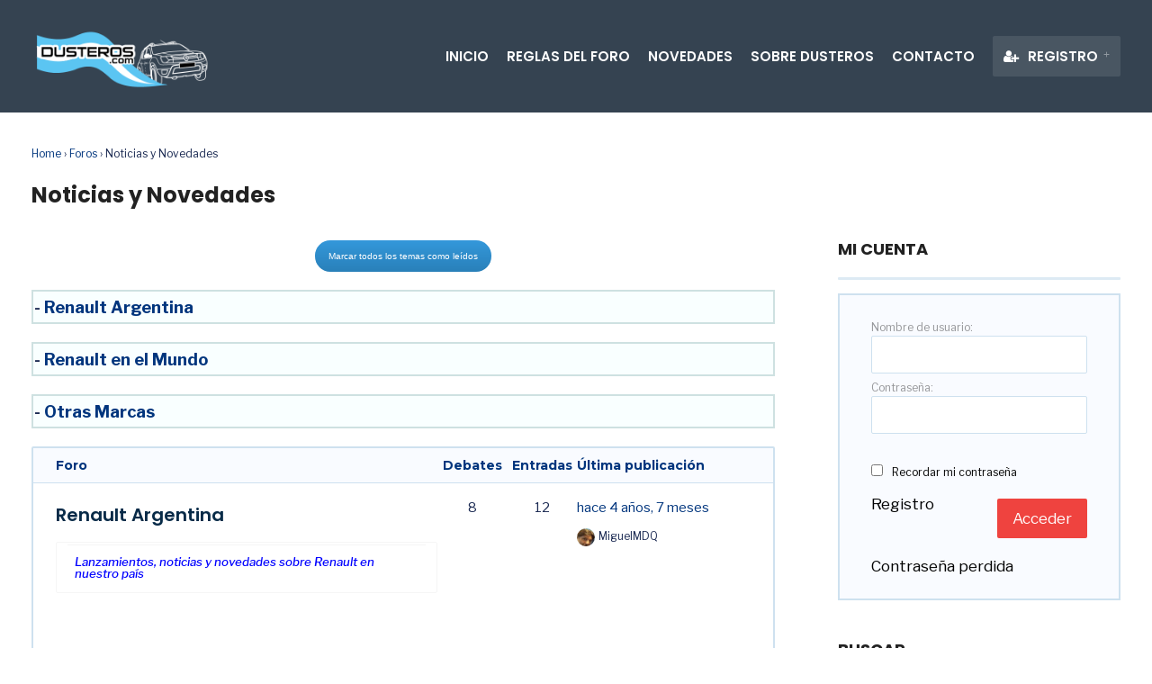

--- FILE ---
content_type: text/html; charset=UTF-8
request_url: https://www.dusteros.com/foros/foro/noticias-y-novedades/
body_size: 12577
content:
<!DOCTYPE html>
<html lang="es">
<head><meta charset="UTF-8">

<!-- Set the viewport width to device width for mobile -->
<meta name="viewport" content="width=device-width, initial-scale=1, maximum-scale=1" />

<link rel="pingback" href="https://www.dusteros.com/xmlrpc.php" />

<title>Noticias y Novedades &#8211; Dusteros</title>
<link rel='dns-prefetch' href='//fonts.googleapis.com' />
<link rel='dns-prefetch' href='//s.w.org' />
<link rel="alternate" type="application/rss+xml" title="Dusteros &raquo; Feed" href="https://www.dusteros.com/feed/" />
<link rel="alternate" type="application/rss+xml" title="Dusteros &raquo; Feed de los comentarios" href="https://www.dusteros.com/comments/feed/" />
<link rel="alternate" type="application/rss+xml" title="Dusteros &raquo; Comentario Noticias y Novedades del feed" href="https://www.dusteros.com/foros/foro/noticias-y-novedades/feed/" />
		<script type="text/javascript">
			window._wpemojiSettings = {"baseUrl":"https:\/\/s.w.org\/images\/core\/emoji\/12.0.0-1\/72x72\/","ext":".png","svgUrl":"https:\/\/s.w.org\/images\/core\/emoji\/12.0.0-1\/svg\/","svgExt":".svg","source":{"concatemoji":"https:\/\/www.dusteros.com\/wp-includes\/js\/wp-emoji-release.min.js?ver=5.4.2"}};
			/*! This file is auto-generated */
			!function(e,a,t){var r,n,o,i,p=a.createElement("canvas"),s=p.getContext&&p.getContext("2d");function c(e,t){var a=String.fromCharCode;s.clearRect(0,0,p.width,p.height),s.fillText(a.apply(this,e),0,0);var r=p.toDataURL();return s.clearRect(0,0,p.width,p.height),s.fillText(a.apply(this,t),0,0),r===p.toDataURL()}function l(e){if(!s||!s.fillText)return!1;switch(s.textBaseline="top",s.font="600 32px Arial",e){case"flag":return!c([127987,65039,8205,9895,65039],[127987,65039,8203,9895,65039])&&(!c([55356,56826,55356,56819],[55356,56826,8203,55356,56819])&&!c([55356,57332,56128,56423,56128,56418,56128,56421,56128,56430,56128,56423,56128,56447],[55356,57332,8203,56128,56423,8203,56128,56418,8203,56128,56421,8203,56128,56430,8203,56128,56423,8203,56128,56447]));case"emoji":return!c([55357,56424,55356,57342,8205,55358,56605,8205,55357,56424,55356,57340],[55357,56424,55356,57342,8203,55358,56605,8203,55357,56424,55356,57340])}return!1}function d(e){var t=a.createElement("script");t.src=e,t.defer=t.type="text/javascript",a.getElementsByTagName("head")[0].appendChild(t)}for(i=Array("flag","emoji"),t.supports={everything:!0,everythingExceptFlag:!0},o=0;o<i.length;o++)t.supports[i[o]]=l(i[o]),t.supports.everything=t.supports.everything&&t.supports[i[o]],"flag"!==i[o]&&(t.supports.everythingExceptFlag=t.supports.everythingExceptFlag&&t.supports[i[o]]);t.supports.everythingExceptFlag=t.supports.everythingExceptFlag&&!t.supports.flag,t.DOMReady=!1,t.readyCallback=function(){t.DOMReady=!0},t.supports.everything||(n=function(){t.readyCallback()},a.addEventListener?(a.addEventListener("DOMContentLoaded",n,!1),e.addEventListener("load",n,!1)):(e.attachEvent("onload",n),a.attachEvent("onreadystatechange",function(){"complete"===a.readyState&&t.readyCallback()})),(r=t.source||{}).concatemoji?d(r.concatemoji):r.wpemoji&&r.twemoji&&(d(r.twemoji),d(r.wpemoji)))}(window,document,window._wpemojiSettings);
		</script>
		<style type="text/css">
img.wp-smiley,
img.emoji {
	display: inline !important;
	border: none !important;
	box-shadow: none !important;
	height: 1em !important;
	width: 1em !important;
	margin: 0 .07em !important;
	vertical-align: -0.1em !important;
	background: none !important;
	padding: 0 !important;
}
</style>
	<link rel='stylesheet' id='wp-block-library-css'  href='https://www.dusteros.com/wp-includes/css/dist/block-library/style.min.css?ver=5.4.2' type='text/css' media='all' />
<link rel='stylesheet' id='bp-member-block-css'  href='https://www.dusteros.com/wp-content/plugins/buddypress/bp-members/css/blocks/member.min.css?ver=6.0.0' type='text/css' media='all' />
<link rel='stylesheet' id='bbptoolkit-css'  href='https://www.dusteros.com/wp-content/plugins/bbp-toolkit/css/bbptoolkit.css?ver=416' type='text/css' media='all' />
<link rel='stylesheet' id='bbp-default-css'  href='https://www.dusteros.com/wp-content/plugins/bbpress/templates/default/css/bbpress.min.css?ver=2.6.4' type='text/css' media='all' />
<link rel='stylesheet' id='dashicons-css'  href='https://www.dusteros.com/wp-includes/css/dashicons.min.css?ver=5.4.2' type='text/css' media='all' />
<link rel='stylesheet' id='bp-nouveau-css'  href='https://www.dusteros.com/wp-content/plugins/buddypress/bp-templates/bp-nouveau/css/buddypress.min.css?ver=6.0.0' type='text/css' media='screen' />
<link rel='stylesheet' id='contact-form-7-css'  href='https://www.dusteros.com/wp-content/plugins/contact-form-7/includes/css/styles.css?ver=5.1.7' type='text/css' media='all' />
<link rel='stylesheet' id='hm_bbpui-css'  href='https://www.dusteros.com/wp-content/plugins/image-upload-for-bbpress/css/bbp-image-upload.css?ver=5.4.2' type='text/css' media='all' />
<link rel='stylesheet' id='rs-plugin-settings-css'  href='https://www.dusteros.com/wp-content/plugins/revslider/public/assets/css/rs6.css?ver=6.1.4' type='text/css' media='all' />
<style id='rs-plugin-settings-inline-css' type='text/css'>
#rs-demo-id {}
</style>
<link rel='stylesheet' id='bsp-css'  href='https://www.dusteros.com/wp-content/plugins/bbp-style-pack/css/bspstyle.css?ver=4.5.2' type='text/css' media='screen' />
<link rel='stylesheet' id='tmnf-custom-style-css'  href='https://www.dusteros.com/wp-content/themes/dusteros/styles/custom-style.css?ver=5.4.2' type='text/css' media='all' />
<link rel='stylesheet' id='forum-style-css'  href='https://www.dusteros.com/wp-content/themes/dusteros/style.css?ver=5.4.2' type='text/css' media='all' />
<link rel='stylesheet' id='font-awesome-css'  href='https://www.dusteros.com/wp-content/plugins/js_composer/assets/lib/bower/font-awesome/css/font-awesome.min.css?ver=6.0.5' type='text/css' media='all' />
<link rel='stylesheet' id='forum-mobile-css'  href='https://www.dusteros.com/wp-content/themes/dusteros/style-mobile.css?ver=5.4.2' type='text/css' media='all' />
<link rel='stylesheet' id='gdbto-front-css'  href='https://www.dusteros.com/wp-content/plugins/gd-bbpress-tools/css/front.min.css?ver=3.0.1_b2301_free' type='text/css' media='all' />
<link rel='stylesheet' id='wp-monalisa-css'  href='https://www.dusteros.com/wp-content/plugins/wp-monalisa/wp-monalisa-default.css?ver=5.4.2' type='text/css' media='all' />
<!--[if lt IE 9]>
<link rel='stylesheet' id='vc_lte_ie9-css'  href='https://www.dusteros.com/wp-content/plugins/js_composer/assets/css/vc_lte_ie9.min.css?ver=6.0.5' type='text/css' media='screen' />
<![endif]-->
<link rel='stylesheet' id='redux-google-fonts-themnific_redux-css'  href='https://fonts.googleapis.com/css?family=Libre+Franklin%3A100%2C200%2C300%2C400%2C500%2C600%2C700%2C800%2C900%2C100italic%2C200italic%2C300italic%2C400italic%2C500italic%2C600italic%2C700italic%2C800italic%2C900italic%7CPoppins%3A600%2C700%7CMontserrat%3A700%2C400&#038;ver=1596291880' type='text/css' media='all' />
<script type='text/javascript' src='https://www.dusteros.com/wp-includes/js/jquery/jquery.js?ver=1.12.4-wp'></script>
<script type='text/javascript' src='https://www.dusteros.com/wp-includes/js/jquery/jquery-migrate.min.js?ver=1.4.1'></script>
<script type='text/javascript'>
window._wpml_richedit_smilies = [["1",":bye:","https:\/\/www.dusteros.com\/wp-content\/plugins\/wp-monalisa\/icons\/wpml_bye.gif"],["2",":good:","https:\/\/www.dusteros.com\/wp-content\/plugins\/wp-monalisa\/icons\/wpml_good.gif"],["3",":negative:","https:\/\/www.dusteros.com\/wp-content\/plugins\/wp-monalisa\/icons\/wpml_negative.gif"],["4",":scratch:","https:\/\/www.dusteros.com\/wp-content\/plugins\/wp-monalisa\/icons\/wpml_scratch.gif"],["5",":wacko:","https:\/\/www.dusteros.com\/wp-content\/plugins\/wp-monalisa\/icons\/wpml_wacko.gif"],["6",":yahoo:","https:\/\/www.dusteros.com\/wp-content\/plugins\/wp-monalisa\/icons\/wpml_yahoo.gif"],["7","B-)","https:\/\/www.dusteros.com\/wp-content\/plugins\/wp-monalisa\/icons\/wpml_cool.gif"],["8",":heart:","https:\/\/www.dusteros.com\/wp-content\/plugins\/wp-monalisa\/icons\/wpml_heart.gif"],["9",":rose:","https:\/\/www.dusteros.com\/wp-content\/plugins\/wp-monalisa\/icons\/wpml_rose.gif"],["10",":-)","https:\/\/www.dusteros.com\/wp-content\/plugins\/wp-monalisa\/icons\/wpml_smile.gif"],["11",":whistle:","https:\/\/www.dusteros.com\/wp-content\/plugins\/wp-monalisa\/icons\/wpml_whistle3.gif"],["12",":yes:","https:\/\/www.dusteros.com\/wp-content\/plugins\/wp-monalisa\/icons\/wpml_yes.gif"],["13",":cry:","https:\/\/www.dusteros.com\/wp-content\/plugins\/wp-monalisa\/icons\/wpml_cry.gif"],["14",":mail:","https:\/\/www.dusteros.com\/wp-content\/plugins\/wp-monalisa\/icons\/wpml_mail.gif"],["15",":-(","https:\/\/www.dusteros.com\/wp-content\/plugins\/wp-monalisa\/icons\/wpml_sad.gif"],["16",":unsure:","https:\/\/www.dusteros.com\/wp-content\/plugins\/wp-monalisa\/icons\/wpml_unsure.gif"],["17",";-)","https:\/\/www.dusteros.com\/wp-content\/plugins\/wp-monalisa\/icons\/wpml_wink.gif"]]
</script>
<script type='text/javascript' src='https://www.dusteros.com/wp-content/plugins/wp-monalisa/wpml_script.js?ver=9999'></script>
<script type='text/javascript' src='https://www.dusteros.com/wp-content/plugins/buddypress/bp-core/js/widget-members.min.js?ver=6.0.0'></script>
<script type='text/javascript' src='https://www.dusteros.com/wp-content/plugins/buddypress/bp-core/js/jquery-query.min.js?ver=6.0.0'></script>
<script type='text/javascript' src='https://www.dusteros.com/wp-content/plugins/buddypress/bp-core/js/vendor/jquery-cookie.min.js?ver=6.0.0'></script>
<script type='text/javascript' src='https://www.dusteros.com/wp-content/plugins/buddypress/bp-core/js/vendor/jquery-scroll-to.min.js?ver=6.0.0'></script>
<script type='text/javascript' src='https://www.dusteros.com/wp-content/plugins/image-upload-for-bbpress/js/bbp-image-upload.js?ver=5.4.2'></script>
<script type='text/javascript' src='https://www.dusteros.com/wp-content/plugins/revslider/public/assets/js/revolution.tools.min.js?ver=6.0'></script>
<script type='text/javascript' src='https://www.dusteros.com/wp-content/plugins/revslider/public/assets/js/rs6.min.js?ver=6.1.4'></script>
<script type='text/javascript' src='https://www.dusteros.com/wp-content/plugins/bbp-style-pack/js/bsp_enqueue_search.js?ver=5.4.2'></script>
<link rel='https://api.w.org/' href='https://www.dusteros.com/wp-json/' />
<link rel="EditURI" type="application/rsd+xml" title="RSD" href="https://www.dusteros.com/xmlrpc.php?rsd" />
<link rel="wlwmanifest" type="application/wlwmanifest+xml" href="https://www.dusteros.com/wp-includes/wlwmanifest.xml" /> 
<link rel='next' title='Técnica y Mantenimiento' href='https://www.dusteros.com/foros/foro/tecnica-y-mantenimiento/' />
<meta name="generator" content="WordPress 5.4.2" />
<link rel="canonical" href="https://www.dusteros.com/foros/foro/noticias-y-novedades/" />
<link rel='shortlink' href='https://www.dusteros.com/?p=27' />
<link rel="alternate" type="application/json+oembed" href="https://www.dusteros.com/wp-json/oembed/1.0/embed?url=https%3A%2F%2Fwww.dusteros.com%2Fforos%2Fforo%2Fnoticias-y-novedades%2F" />
<link rel="alternate" type="text/xml+oembed" href="https://www.dusteros.com/wp-json/oembed/1.0/embed?url=https%3A%2F%2Fwww.dusteros.com%2Fforos%2Fforo%2Fnoticias-y-novedades%2F&#038;format=xml" />

	<script type="text/javascript">var ajaxurl = 'https://www.dusteros.com/wp-admin/admin-ajax.php';</script>

<meta name="generator" content="Powered by WPBakery Page Builder - drag and drop page builder for WordPress."/>
<meta name="generator" content="Powered by Slider Revolution 6.1.4 - responsive, Mobile-Friendly Slider Plugin for WordPress with comfortable drag and drop interface." />
<link rel="icon" href="https://www.dusteros.com/wp-content/uploads/2020/05/cropped-Dusteros-PNG-Cortado-1-32x32.png" sizes="32x32" />
<link rel="icon" href="https://www.dusteros.com/wp-content/uploads/2020/05/cropped-Dusteros-PNG-Cortado-1-192x192.png" sizes="192x192" />
<link rel="apple-touch-icon" href="https://www.dusteros.com/wp-content/uploads/2020/05/cropped-Dusteros-PNG-Cortado-1-180x180.png" />
<meta name="msapplication-TileImage" content="https://www.dusteros.com/wp-content/uploads/2020/05/cropped-Dusteros-PNG-Cortado-1-270x270.png" />
<script type="text/javascript">function setREVStartSize(t){try{var h,e=document.getElementById(t.c).parentNode.offsetWidth;if(e=0===e||isNaN(e)?window.innerWidth:e,t.tabw=void 0===t.tabw?0:parseInt(t.tabw),t.thumbw=void 0===t.thumbw?0:parseInt(t.thumbw),t.tabh=void 0===t.tabh?0:parseInt(t.tabh),t.thumbh=void 0===t.thumbh?0:parseInt(t.thumbh),t.tabhide=void 0===t.tabhide?0:parseInt(t.tabhide),t.thumbhide=void 0===t.thumbhide?0:parseInt(t.thumbhide),t.mh=void 0===t.mh||""==t.mh||"auto"===t.mh?0:parseInt(t.mh,0),"fullscreen"===t.layout||"fullscreen"===t.l)h=Math.max(t.mh,window.innerHeight);else{for(var i in t.gw=Array.isArray(t.gw)?t.gw:[t.gw],t.rl)void 0!==t.gw[i]&&0!==t.gw[i]||(t.gw[i]=t.gw[i-1]);for(var i in t.gh=void 0===t.el||""===t.el||Array.isArray(t.el)&&0==t.el.length?t.gh:t.el,t.gh=Array.isArray(t.gh)?t.gh:[t.gh],t.rl)void 0!==t.gh[i]&&0!==t.gh[i]||(t.gh[i]=t.gh[i-1]);var r,a=new Array(t.rl.length),n=0;for(var i in t.tabw=t.tabhide>=e?0:t.tabw,t.thumbw=t.thumbhide>=e?0:t.thumbw,t.tabh=t.tabhide>=e?0:t.tabh,t.thumbh=t.thumbhide>=e?0:t.thumbh,t.rl)a[i]=t.rl[i]<window.innerWidth?0:t.rl[i];for(var i in r=a[0],a)r>a[i]&&0<a[i]&&(r=a[i],n=i);var d=e>t.gw[n]+t.tabw+t.thumbw?1:(e-(t.tabw+t.thumbw))/t.gw[n];h=t.gh[n]*d+(t.tabh+t.thumbh)}void 0===window.rs_init_css&&(window.rs_init_css=document.head.appendChild(document.createElement("style"))),document.getElementById(t.c).height=h,window.rs_init_css.innerHTML+="#"+t.c+"_wrapper { height: "+h+"px }"}catch(t){console.log("Failure at Presize of Slider:"+t)}};</script>
<style type="text/css" title="dynamic-css" class="options-output">body,input,button,#bbpress-forums div.bbp-the-content-wrapper textarea.bbp-the-content{font-family:"Libre Franklin";line-height:32px;font-weight:400;font-style:normal;color:#192851;font-size:17px;}body,.postbar, .taggs a,.page-link>span{background-color:#ffffff;}#comments .navigation a,a.page-numbers,.page-numbers.dots,.page-link a span,#bbpress-forums div.odd, #bbpress-forums ul.odd,#bbpress-forums div.bbp-forum-header, #bbpress-forums div.bbp-topic-header, #bbpress-forums div.bbp-reply-header,.widgetable .bbp-login-form,.widgetable .bbp-logged-in,#bbpress-forums li.bbp-header,#bbpress-forums fieldset.bbp-form{background-color:#f9fbff;}a,#sidebar h4 a{color:#00357d;}a:hover,#sidebar h4 a:hover{color:#EF433F;}a:active,#sidebar h4 a:active{color:#000;}.entry p a,#bbpress-forums a.bbp-topic-permalink{color:#00357d;}.p-border,.meta,.taggs a,ul.social-menu li a,h3#reply-title,.single .entry>p:first-child,.tagcloud a,.page-numbers,input,textarea,select,.nav_item a,.tp_recent_tweets ul li,.hrline,.hrlineB,textarea.bbp-the-content,.widgetable li.cat-item,#bbpress-forums ul.bbp-lead-topic, #bbpress-forums ul.bbp-topics, #bbpress-forums ul.bbp-forums, #bbpress-forums ul.bbp-replies, #bbpress-forums ul.bbp-search-results,div.bbp-forum-header, div.bbp-topic-header, div.bbp-reply-header,#bbpress-forums li.bbp-body ul.forum, #bbpress-forums li.bbp-body ul.topic,#bbpress-forums fieldset.bbp-form,.widgetable .bbp-login-form,.widgetable .bbp-logged-in,.bbp-pagination-links a{border-color:#cee1ef;}.hrline,.hrlineB,h2.widget:after{background-color:#cee1ef;}#sidebar,.post-pagination span{color:#000000;}#sidebar a,.meta.taggs a{color:#000000;}#header{background-color:#354351;}#header_bottom h2,.headcol h3,.headcol h4,.headcol p,.headcol label,.headcol dl{color:#ffffff;}.nav li ul{background-color:#ffffff;}.nav>li>ul:after{border-bottom-color:#ffffff;}.nav>li>a{font-family:Poppins;line-height:15px;font-weight:600;font-style:normal;color:#fff;font-size:15px;}.nav ul li>a,#titles h2{font-family:"Libre Franklin";line-height:24px;font-weight:400;font-style:normal;color:#11437c;font-size:13px;}#header h1 a,#header .headcol a{color:#ffffff;}li.current-menu-item>a,#header .headcol a:hover,.nav>li>a:hover{color:#bfe2fc;}#titles{width:200px;}#titles{margin-top:50px;margin-bottom:50px;}#navigation{margin-top:40px;margin-bottom:40px;}#footer,#footer input,#footer .bottom-menu li a{font-family:"Libre Franklin";line-height:28px;font-weight:400;font-style:normal;color:#dadfea;font-size:14px;}#footer,#footer .searchform input.s{background-color:#354351;}#footer a,#footer h2,#footer h3,#footer #serinfo-nav li a,#footer .meta,#footer .meta a,#footer .searchform input.s{color:#f4f7ff;}#footer a:hover{color:#ef433f;}#footer li.cat-item,#copyright,#footer .tagcloud a,#footer ul.menu>li>a,#footer .tp_recent_tweets ul li,#footer .p-border,#footer .searchform input.s,#footer input,#footer ul.social-menu li a{border-color:#3e5266;}#footer h2.widget:after{background-color:#3e5266;}h1{font-family:Poppins;line-height:25px;font-weight:700;font-style:normal;color:#000;font-size:25px;}h1.entry-title,.headcol h2{font-family:Poppins;line-height:60px;font-weight:700;font-style:normal;color:#222;font-size:55px;}h2,.entry h1,.entry h2,.entry h3,.entry h4,.entry h5,.entry h6{font-family:Poppins;line-height:44px;font-weight:700;font-style:normal;color:#222;font-size:40px;}h3,blockquote,.comment-author cite,.authorpage{font-family:Poppins;line-height:30px;font-weight:700;font-style:normal;color:#222;font-size:26px;}h4,.mc4wp-form input,a.bbp-forum-title,a.bbp-topic-permalink{font-family:Poppins;line-height:30px;font-weight:600;font-style:normal;color:#082B48;font-size:20px;}h5,.widgetable ul.menu>li>a,#serinfo-nav li a,a.mainbutton,h5.review-title,.nav-previous a,.wrapper .wp-review-show-total,p.meta_more,#comments .reply a,#respond .form-submit input,.post-pagination,.forum-titles{font-family:Montserrat;line-height:18px;font-weight:700;font-style:normal;color:#3d4063;font-size:14px;}h6,#bbpress-forums .bbp-forum-info div.bbp-forum-content{font-family:"Libre Franklin";line-height:25px;font-weight:500;font-style:normal;color:#66789e;font-size:14px;}.meta,.meta a{font-family:Montserrat;line-height:18px;font-weight:400;font-style:normal;color:#606060;font-size:10px;}a.searchSubmit,.ribbon,input.button,button.submit,.subscription-toggle,.widgetable ul.menu>li.current-menu-item>a,#respond #submit,li.current a,.page-numbers.current,a.mainbutton,.flex-direction-nav a,.wrapper a.mainbutton,#submit,#comments .navigation a,.tagssingle a,.contact-form .submit,.wpcf7-submit,a.comment-reply-link,ul.social-menu li a:hover,.meta_more a,a.flex-active,#bbpress-forums fieldset.bbp-form legend,.bbp-pagination-links a:hover, .bbp-pagination-links span.current{background-color:#ef433f;}ul.social-menu li a:hover,input.button,button.submit,.bbp-pagination-links a:hover, .bbp-pagination-links span.current{border-color:#ef433f;}.meta_more a{color:#ef433f;}a.searchSubmit,.ribbon,.ribbon a,.ribbon p,input.button,button.submit,.subscription-toggle,.mc4wp-form h3,#comments .reply a,.widgetable ul.menu>li.current-menu-item>a,#hometab li.current a,#respond #submit,.flex-direction-nav a,#footer a.mainbutton,a.mainbutton,.tmnf_icon,a.mainbutton,#submit,#comments .navigation a,.tagssingle a,.contact-form .submit,.wpcf7-submit,a.comment-reply-link,#footer #hometab li.current a,.page-numbers.current,.meta_more a,#left-sidebar #serinfo-nav li.current a,.flex-control-nav li a.flex-active::before,#bbpress-forums fieldset.bbp-form legend,.bbp-pagination-links a:hover, .bbp-pagination-links span.current{color:#ffffff;}a.searchSubmit:hover,.ribbon:hover,a.mainbutton:hover,.entry a.ribbon:hover,.meta_more a:hover,.flex-direction-nav a:hover,input.button:hover,button.submit:hover,.subscription-toggle:hover{background-color:#082B48;}.meta_more a:hover,input.button:hover,button.submit:hover{border-color:#082B48;}#header a.searchSubmit:hover,#footer a.mainbutton:hover,.ribbon:hover,.ribbon:hover a,.ribbon a:hover,.entry a.ribbon:hover,a.mainbutton:hover,#mainhead a.searchSubmit,.meta_more a:hover,.flex-direction-nav a:hover,input.button:hover,button.submit:hover,.subscription-toggle:hover{color:#ffffff;}.imgwrap,.tmnf_hero,.post-nav-image,.entryhead,.page-head,.maso,.about-inner{background-color:#000000;}.page-head,.page-head p,.page-head a,.slideinside a,.slideinside p.meta,.slideinside p.meta a,.imglarge .entryhead h2 a,#sidebar .about-inner h2,.about-inner .meta{color:#ffffff;}#bbpress-forums li.bbp-header,#bbpress-forums fieldset.bbp-form{background-color:#f9fbff;}#bbpress-forums li.bbp-header ul li, #bbpress-forums li.bbp-footer{color:#00357d;}#bbpress-forums li.bbp-header a, #bbpress-forums li.bbp-footer a{color:#121c35;}</style><noscript><style> .wpb_animate_when_almost_visible { opacity: 1; }</style></noscript>
</head>

     
<body class="bp-nouveau forum bbpress forum-template-default single single-forum postid-27 wpb-js-composer js-comp-ver-6.0.5 vc_responsive no-js">

<div class="upper">
   
    <div id="header" itemscope itemtype="http://schema.org/WPHeader">
        
        <div class="container head_container">
        
    		<div class="clearfix"></div>
            
            <div id="titles" class="tranz2">
                
                                                    
                            <a class="logo" href="https://www.dusteros.com/">
                            
                                <img class="tranz" src="http://www.dusteros.com/wp-content/uploads/2020/05/logo-dusteros-editado.png" alt="Dusteros"/>
                                    
                            </a>
                            
                        
                            
            </div><!-- end #titles  -->
            
            <a id="navtrigger" class="ribbon" href="#"><i class="fa fa-bars"></i></a>
            
            <nav id="navigation" itemscope itemtype="http://schema.org/SiteNavigationElement"> 
            
                <ul id="main-nav" class="nav"><li id="menu-item-4790" class="menu-item menu-item-type-custom menu-item-object-custom menu-item-home menu-item-4790"><a href="http://www.dusteros.com/">Inicio</a></li>
<li id="menu-item-5416" class="menu-item menu-item-type-post_type menu-item-object-page menu-item-privacy-policy menu-item-5416"><a href="https://www.dusteros.com/reglas-del-foro/">Reglas del foro</a></li>
<li id="menu-item-4639" class="menu-item menu-item-type-post_type menu-item-object-page current_page_parent menu-item-4639"><a href="https://www.dusteros.com/novedades/">Novedades</a></li>
<li id="menu-item-4788" class="menu-item menu-item-type-post_type menu-item-object-page menu-item-4788"><a href="https://www.dusteros.com/sobre-dusteros/">Sobre Dusteros</a></li>
<li id="menu-item-4789" class="menu-item menu-item-type-post_type menu-item-object-page menu-item-4789"><a href="https://www.dusteros.com/contacto/">Contacto</a></li>
<li class="tmnf_special menu-item-has-children"><a href="https://www.dusteros.com/registro"><i class="fa fa-user-plus" aria-hidden="true"></i>
Registro</a><ul><li><a href="https://www.dusteros.com/mi-cuenta/recuperar-clave/">Recuperar clave</a></li></ul></li><li class="tmnf_special"><a href="https://www.dusteros.com/mi-cuenta"><i class="fa fa-lock" aria-hidden="true"></i>
Mi cuenta</a></li></ul>
                
            </nav>
            
            <div class="clearfix"></div>
       
       </div><!-- end .container  -->
       
		
            
    </div><!-- end #header  -->

<div class="wrapper p-border">
<div class="container">

    <div id="core">
    	
        <div class="h_pad_fix">
        
        	<div class="truebreadcrumbs"><div class="bbp-breadcrumb"><p><a href="https://www.dusteros.com" class="bbp-breadcrumb-home">Home</a> <span class="bbp-breadcrumb-sep">&rsaquo;</span> <a href="https://www.dusteros.com/foros/" class="bbp-breadcrumb-root">Foros</a> <span class="bbp-breadcrumb-sep">&rsaquo;</span> <span class="bbp-breadcrumb-current">Noticias y Novedades</span></p></div></div>
            
            <h1 class="entry-title" itemprop="headline">Noticias y Novedades</h1>
    
    	</div>
    
        <div id="content" class="eightcol first">
        
            <div class="item_inn p-border ghost post-27 forum type-forum status-publish hentry">
    
                <div class="entry">
                        
                        
<div id="bbpress-forums" class="bbpress-wrapper">

	<div class="bbp-breadcrumb"><p><a href="https://www.dusteros.com" class="bbp-breadcrumb-home">Home</a> <span class="bbp-breadcrumb-sep">&rsaquo;</span> <a href="https://www.dusteros.com/foros/" class="bbp-breadcrumb-root">Foros</a> <span class="bbp-breadcrumb-sep">&rsaquo;</span> <span class="bbp-breadcrumb-current">Noticias y Novedades</span></p></div>
	
	<div style="clear:both;"></div><div class="bsp-center">
					<form action="" method="post" >
							<input type="hidden" name="bsp_ur_mark_all_topic_as_read" value="1"/>
							<input type="hidden" name="bsp_ur_mark_id" value="27"/>
					
					<input class="bsp_button1"type="submit" value="Marcar todos los temas como leídos"/></form>
				</div><div class="bbp-forum-content single-forum-description"><p style="border: 2px solid #CEE1E1; padding: 1px; background-color: #f9ffff;"><strong>- <a href="http://www.dusteros.com/foros/foro/noticias-y-novedades/renault-argentina/">Renault Argentina</a></strong></p>
<p style="border: 2px solid #CEE1E1; padding: 1px; background-color: #f9ffff;"><strong>- <a href="http://www.dusteros.com/foros/foro/noticias-y-novedades/renault-en-el-mundo/">Renault en el Mundo</a></strong></p>
<p style="border: 2px solid #CEE1E1; padding: 1px; background-color: #f9ffff;"><strong>- <a href="http://www.dusteros.com/foros/foro/noticias-y-novedades/otras-marcas/">Otras Marcas</a></strong></p></div>
	
		<div class="bbp-template-notice info"><ul><li class="bbp-forum-description">Esta categoría tiene 11 debates, y 8 respuestas.</li></ul></div>
		
			
<ul id="forums-list-27" class="bbp-forums">

	<li class="bbp-header">

		<ul class="forum-titles">
			<li class="bbp-forum-info">Foro</li>
			<li class="bbp-forum-topic-count">Debates</li>
			<li class="bbp-forum-reply-count">Entradas</li>
			<li class="bbp-forum-freshness">Última publicación</li>
		</ul>

	</li><!-- .bbp-header -->

	<li class="bbp-body">

		
			
<ul id="bbp-forum-4743" class="loop-item-0 bbp-forum-status-open bbp-forum-visibility-publish odd  bbp-parent-forum-27 post-4743 forum type-forum status-publish hentry">
	<li class="bbp-forum-info">

		
		<script>console.log('');</script>
		<a class="bbp-forum-title" href="https://www.dusteros.com/foros/foro/noticias-y-novedades/renault-argentina/">Renault Argentina</a>

		
		
		<div class="bbp-forum-content"><table width="636">
<tbody>
<tr>
<td width="636"><span style="color: #0000ff;"><em>Lanzamientos, noticias y novedades sobre Renault en nuestro país </em></span></td>
</tr>
</tbody>
</table></div>

		
		
		
		
		
	</li>

	<li class="bbp-forum-topic-count">8</li>

	<li class="bbp-forum-reply-count">12</li>

	<li class="bbp-forum-freshness">

		
		<a href="https://www.dusteros.com/foros/tema/duster-studio-participa/#post-6776" title="Respuesta a: Duster Studio ¡Participá!">hace 4 años, 7 meses</a>
		
		<p class="bbp-topic-meta">

			
			<span class="bbp-topic-freshness-author"><img src="https://www.dusteros.com/wp-content/uploads/avatars/35/5f090062f1e8e-bpthumb.jpg" width="48" height="48" alt="Avatar" class="avatar avatar-48 wp-user-avatar wp-user-avatar-48 photo avatar-default" />MiguelMDQ</span>

			
		</p>
	</li>
</ul><!-- #bbp-forum-4743 -->

		
			
<ul id="bbp-forum-4744" class="loop-item-1 bbp-forum-status-open bbp-forum-visibility-publish even  bbp-parent-forum-27 post-4744 forum type-forum status-publish hentry">
	<li class="bbp-forum-info">

		
		<script>console.log('');</script>
		<a class="bbp-forum-title" href="https://www.dusteros.com/foros/foro/noticias-y-novedades/renault-en-el-mundo/">Renault en el Mundo</a>

		
		
		<div class="bbp-forum-content"><table width="636">
<tbody>
<tr>
<td width="636"><span style="color: #0000ff;"><em>Lanzamientos, noticias y novedades sobre Renault en el mundo</em></span></td>
</tr>
</tbody>
</table></div>

		
		
		
		
		
	</li>

	<li class="bbp-forum-topic-count">1</li>

	<li class="bbp-forum-reply-count">1</li>

	<li class="bbp-forum-freshness">

		
		<a href="https://www.dusteros.com/foros/tema/renault-zoe-no-solo-para-uso-urbano/" title="Renault Zoe: no solo para uso urbano">hace 5 años, 6 meses</a>
		
		<p class="bbp-topic-meta">

			
			<span class="bbp-topic-freshness-author"><img src="https://www.dusteros.com/wp-content/uploads/avatars/2/5f0653e46b2fd-bpthumb.jpg" width="48" height="48" alt="Avatar" class="avatar avatar-48 wp-user-avatar wp-user-avatar-48 photo avatar-default" />Pablo1</span>

			
		</p>
	</li>
</ul><!-- #bbp-forum-4744 -->

		
			
<ul id="bbp-forum-4745" class="loop-item-2 bbp-forum-status-open bbp-forum-visibility-publish odd  bbp-parent-forum-27 post-4745 forum type-forum status-publish hentry">
	<li class="bbp-forum-info">

		
		<script>console.log('');</script>
		<a class="bbp-forum-title" href="https://www.dusteros.com/foros/foro/noticias-y-novedades/otras-marcas/">Otras marcas</a>

		
		
		<div class="bbp-forum-content"><table width="636">
<tbody>
<tr>
<td width="636"><em><span style="color: #0000ff;">Lanzamientos, noticias y novedades sobre otras marcas</span></em></td>
</tr>
</tbody>
</table></div>

		
		
		
		
		
	</li>

	<li class="bbp-forum-topic-count">2</li>

	<li class="bbp-forum-reply-count">6</li>

	<li class="bbp-forum-freshness">

		
		<a href="https://www.dusteros.com/foros/tema/nissan-frontier-x-gear/#post-6490" title="Respuesta a: Nissan Frontier X-Gear">hace 5 años, 4 meses</a>
		
		<p class="bbp-topic-meta">

			
			<span class="bbp-topic-freshness-author"><img src="https://www.dusteros.com/wp-content/uploads/avatars/3/5f0a1cfb08c12-bpthumb.jpg" width="48" height="48" alt="Avatar" class="avatar avatar-48 wp-user-avatar wp-user-avatar-48 photo avatar-default" />bicho</span>

			
		</p>
	</li>
</ul><!-- #bbp-forum-4745 -->

		
	</li><!-- .bbp-body -->

	<li class="bbp-footer">

		<div class="tr">
			<p class="td colspan4">&nbsp;</p>
		</div><!-- .tr -->

	</li><!-- .bbp-footer -->

</ul><!-- .forums-directory -->


		
		
	
	
</div>
                        
                                                
                                            
                    </div>       
                            
                    <div class="clearfix"></div> 
                      
                    


<div id="comments">

	<p class="nocomments">Comments are closed.</p>



</div><!-- #comments -->
                
            </div>
    
    
            
                    <div style="clear: both;"></div>
    
        </div><!-- #content -->
    
        	<div id="sidebar"  class="fourcol woocommerce p-border">
    
    	        
            <div class="widgetable p-border">
    
                <div class="sidebar_item"><h2 class="widget">Mi cuenta</h2>
			<form method="post" action="https://www.dusteros.com/administrar/" class="bbp-login-form">
				<fieldset class="bbp-form">
					<legend>Acceder</legend>

					<div class="bbp-username">
						<label for="user_login">Nombre de usuario: </label>
						<input type="text" name="log" value="" size="20" maxlength="100" id="user_login" autocomplete="off" />
					</div>

					<div class="bbp-password">
						<label for="user_pass">Contraseña: </label>
						<input type="password" name="pwd" value="" size="20" id="user_pass" autocomplete="off" />
					</div>

					<div class="bbp-remember-me">
						<input type="checkbox" name="rememberme" value="forever"  id="rememberme" />
						<label for="rememberme">Recordar mi contraseña</label>
					</div>

					
					<div class="bbp-submit-wrapper">

						<button type="submit" name="user-submit" id="user-submit" class="button submit user-submit">Acceder</button>

						
	<input type="hidden" name="user-cookie" value="1" />

	<input type="hidden" id="bbp_redirect_to" name="redirect_to" value="https://www.dusteros.com/foros/foro/noticias-y-novedades/" /><input type="hidden" id="_wpnonce" name="_wpnonce" value="cb59dceebe" /><input type="hidden" name="_wp_http_referer" value="/foros/foro/noticias-y-novedades/" />
					</div>

					
						<div class="bbp-login-links">

							
								<a href="http://www.dusteros.com/registro/" title="Registro" class="bbp-register-link">Registro</a>

							
							
								<a href="http://www.dusteros.com/mi-cuenta/recuperar-clave/" title="Contraseña perdida" class="bbp-lostpass-link">Contraseña perdida</a>

							
						</div>

					
				</fieldset>
			</form>

		</div><div class="sidebar_item"><h2 class="widget">Buscar</h2>
<form role="search" method="get" id="bbp-search-form" action="https://www.dusteros.com/foros/buscar/">

	<div>
				<label class="screen-reader-text hidden" for="bbp_search">Buscar:</label>
		<input type="hidden" name="action" value="bbp-search-request" />
		<input tabindex="101" type="text" value="" name="bbp_search" id="bbp_search" />
		<input tabindex="102" class="button" type="submit" id="bsp_search_submit1" value="Buscar" />
		<div id="bsp-spinner-load"></div>		<button tabindex="103" class="button" type="submit" id="bsp_search_submit2" >
		<div class= "bsp-search-submitting">Buscando...<span class="bsp-spinner"></span></div>		</button>
		
	</div>
</form>

</div><div class="sidebar_item"><h2 class="widget">Temas recientes</h2>
		<ul class="bbp-topics-widget newness">

			
				<li>
					<a class="bbp-forum-title" href="https://www.dusteros.com/foros/tema/cierre-del-foro/">Cierre del Foro</a>

					
						por <span class="topic-author"><img src="https://www.dusteros.com/wp-content/uploads/2020/05/Dusteros-512x512-1-150x150.jpg" width="48" height="48" alt="Dusteros" class="avatar avatar-48 wp-user-avatar wp-user-avatar-48 alignnone photo" />Dusteros</span>
					
					
						<div>hace 2 años, 1 mes</div>

					
				</li>

			
				<li>
					<a class="bbp-forum-title" href="https://www.dusteros.com/foros/tema/gps/">GPS</a>

					
						por <span class="topic-author"><img src="//www.gravatar.com/avatar/52f68e908bbc371996a4ef99ef2c2a56?s=48&#038;r=g&#038;d=mm" width="48" height="48" alt="Avatar" class="avatar avatar-48 wp-user-avatar wp-user-avatar-48 photo avatar-default" />Marcelo1966</span>
					
					
						<div>hace 2 años, 1 mes</div>

					
				</li>

			
				<li>
					<a class="bbp-forum-title" href="https://www.dusteros.com/foros/tema/cambio-de-medida-de-neumaticos/">Cambio de medida de neumáticos</a>

					
						por <span class="topic-author"><img src="https://www.dusteros.com/wp-content/uploads/avatars/21734/6439dde27c4f3-bpthumb.png" width="48" height="48" alt="Avatar" class="avatar avatar-48 wp-user-avatar wp-user-avatar-48 photo avatar-default" />sbehr</span>
					
					
						<div>hace 2 años, 1 mes</div>

					
				</li>

			
				<li>
					<a class="bbp-forum-title" href="https://www.dusteros.com/foros/tema/aceite-de-motor/">aceite de motor</a>

					
						por <span class="topic-author"><img src="//www.gravatar.com/avatar/ebdcf72f34836ddd4fd2e21b81f6b5e1?s=48&#038;r=g&#038;d=mm" width="48" height="48" alt="Avatar" class="avatar avatar-48 wp-user-avatar wp-user-avatar-48 photo avatar-default" />Claudio</span>
					
					
						<div>hace 2 años, 3 meses</div>

					
				</li>

			
				<li>
					<a class="bbp-forum-title" href="https://www.dusteros.com/foros/tema/caja-purificador-de-aire/">caja purificador de aire</a>

					
						por <span class="topic-author"><img src="//www.gravatar.com/avatar/53dc58bfde3ac0dc6a09560b687a9778?s=48&#038;r=g&#038;d=mm" width="48" height="48" alt="Avatar" class="avatar avatar-48 wp-user-avatar wp-user-avatar-48 photo avatar-default" />maurolerma</span>
					
					
						<div>hace 2 años, 3 meses</div>

					
				</li>

			
				<li>
					<a class="bbp-forum-title" href="https://www.dusteros.com/foros/tema/sensor-temperatura-evaporador-aire-acondicionado/">Sensor temperatura evaporador Aire Acondicionado</a>

					
						por <span class="topic-author"><img src="https://www.dusteros.com/wp-content/uploads/avatars/8002/64fcf5b9e247d-bpthumb.jpg" width="48" height="48" alt="Avatar" class="avatar avatar-48 wp-user-avatar wp-user-avatar-48 photo avatar-default" />cappas18</span>
					
					
						<div>hace 2 años, 4 meses</div>

					
				</li>

			
				<li>
					<a class="bbp-forum-title" href="https://www.dusteros.com/foros/tema/hola-mi-presentacion-2/">Hola mi presentacion</a>

					
						por <span class="topic-author"><img src="//www.gravatar.com/avatar/b49758b85ec02b5654363b4eb4d0a676?s=48&#038;r=g&#038;d=mm" width="48" height="48" alt="Avatar" class="avatar avatar-48 wp-user-avatar wp-user-avatar-48 photo avatar-default" />sergioteto</span>
					
					
						<div>hace 2 años, 4 meses</div>

					
				</li>

			
				<li>
					<a class="bbp-forum-title" href="https://www.dusteros.com/foros/tema/encuentro-oficial-villa-gesell-2023/">Encuentro Oficial Villa Gesell 2023</a>

					
					
						<div>hace 2 años, 3 meses</div>

					
				</li>

			
		</ul>

		</div><div class="sidebar_item"><h2 class="widget">Respuestas recientes</h2>
		<ul class="bbp-replies-widget">

			
				<li>

					<img src="https://www.dusteros.com/wp-content/uploads/avatars/21734/6439dde27c4f3-bpthumb.png" width="48" height="48" alt="Avatar" class="avatar avatar-48 wp-user-avatar wp-user-avatar-48 photo avatar-default" />sbehr en: <a class="bbp-reply-topic-title" href="https://www.dusteros.com/foros/tema/cambio-de-medida-de-neumaticos/#post-7418" title="Muchas gracias Pablo!
Saludos!">Cambio de medida de neumáticos</a>, <time datetime="2023-12-12 13:49:01">hace 2 años, 1 mes</time>
				</li>

			
				<li>

					<img src="//www.gravatar.com/avatar/52f68e908bbc371996a4ef99ef2c2a56?s=48&#038;r=g&#038;d=mm" width="48" height="48" alt="Avatar" class="avatar avatar-48 wp-user-avatar wp-user-avatar-48 photo avatar-default" />Marcelo1966 en: <a class="bbp-reply-topic-title" href="https://www.dusteros.com/foros/tema/gps/#post-7417" title="Perfecto muchas gracias saludos
&nbsp;">GPS</a>, <time datetime="2023-12-11 07:45:01">hace 2 años, 1 mes</time>
				</li>

			
				<li>

					<img src="https://www.dusteros.com/wp-content/uploads/avatars/2/5f0653e46b2fd-bpthumb.jpg" width="48" height="48" alt="Avatar" class="avatar avatar-48 wp-user-avatar wp-user-avatar-48 photo avatar-default" />Pablo1 en: <a class="bbp-reply-topic-title" href="https://www.dusteros.com/foros/tema/gps/#post-7413" title="Hola! El MediaNav con el paso de los años fue cam&hellip;">GPS</a>, <time datetime="2023-12-09 15:32:30">hace 2 años, 1 mes</time>
				</li>

			
				<li>

					<img src="https://www.dusteros.com/wp-content/uploads/avatars/2/5f0653e46b2fd-bpthumb.jpg" width="48" height="48" alt="Avatar" class="avatar avatar-48 wp-user-avatar wp-user-avatar-48 photo avatar-default" />Pablo1 en: <a class="bbp-reply-topic-title" href="https://www.dusteros.com/foros/tema/cambio-de-medida-de-neumaticos/#post-7402" title="Hola! En mi caso no cambié la medida pero conozco&hellip;">Cambio de medida de neumáticos</a>, <time datetime="2023-11-26 19:23:37">hace 2 años, 2 meses</time>
				</li>

			
				<li>

					<img src="//www.gravatar.com/avatar/c4ce7ff181a34325607a50b736d04c7e?s=48&#038;r=g&#038;d=mm" width="48" height="48" alt="Avatar" class="avatar avatar-48 wp-user-avatar wp-user-avatar-48 photo avatar-default" />JuanZ en: <a class="bbp-reply-topic-title" href="https://www.dusteros.com/foros/tema/reparacion-cardan/#post-7400" title="Hola, alguien sabe si se puede cambiar el centro &hellip;">Reparación Cardan</a>, <time datetime="2023-11-13 17:25:39">hace 2 años, 2 meses</time>
				</li>

			
		</ul>

		</div><div class="widget_text sidebar_item"><h2 class="widget">Moderadores</h2><div class="textwidget custom-html-widget"><a href="http://www.dusteros.com/miembros/Dusteros/"><strong><em><font color="red"> Dusteros</font></em></strong></a> / 
<a href="http://www.dusteros.com/miembros/bicho/"><strong><em><font color="red"> bicho</font></em></strong></a> / 
<a href="http://www.dusteros.com/miembros/Pablo1/"><strong><em><font color="red"> Pablo1</font></em></strong></a> / 
<a href="http://www.dusteros.com/miembros/Wally/"><strong><em><font color="red">Wally</font></em></strong></a></div></div><div class="widget buddypress sidebar_item"><h2 class="widget"><a href="https://www.dusteros.com/miembros/">Miembros Activos</a></h2>
		
			<div class="item-options" id="members-list-options">
				<a href="https://www.dusteros.com/miembros/" id="newest-members" >Nuevos</a>
				<span class="bp-separator" role="separator">|</span>
				<a href="https://www.dusteros.com/miembros/" id="recently-active-members" class="selected">Activo</a>

									<span class="bp-separator" role="separator">|</span>
					<a href="https://www.dusteros.com/miembros/" id="popular-members" >Popular</a>

				
			</div>

			<ul id="members-list" class="item-list" aria-live="polite" aria-relevant="all" aria-atomic="true">

				
					<li class="vcard">
						<div class="item-avatar">
							<a href="https://www.dusteros.com/miembros/maurolerma/" class="bp-tooltip" data-bp-tooltip="maurolerma"><img src="//www.gravatar.com/avatar/53dc58bfde3ac0dc6a09560b687a9778?s=50&#038;r=g&#038;d=mm" width="50" height="50" alt="Avatar" class="avatar avatar-50 wp-user-avatar wp-user-avatar-50 photo avatar-default" /></a>
						</div>

						<div class="item">
							<div class="item-title fn"><a href="https://www.dusteros.com/miembros/maurolerma/">maurolerma</a></div>
							<div class="item-meta">
																	<span class="activity" data-livestamp="2026-01-27T01:07:35+0000">
									Desde el 27/01/2026 a las 01:07<br></span>
															</div>
						</div>
					</li>

				
					<li class="vcard">
						<div class="item-avatar">
							<a href="https://www.dusteros.com/miembros/curson-dax/" class="bp-tooltip" data-bp-tooltip="Curson-Dax"><img src="https://www.dusteros.com/wp-content/uploads/avatars/43/5f0903a61bf63-bpthumb.jpg" class="avatar user-43-avatar avatar-50 photo" width="50" height="50" alt="Foto del perfil de Curson-Dax" /></a>
						</div>

						<div class="item">
							<div class="item-title fn"><a href="https://www.dusteros.com/miembros/curson-dax/">Curson-Dax</a></div>
							<div class="item-meta">
																	<span class="activity" data-livestamp="2026-01-20T21:32:43+0000">
									Desde el 20/01/2026 a las 21:32<br></span>
															</div>
						</div>
					</li>

				
					<li class="vcard">
						<div class="item-avatar">
							<a href="https://www.dusteros.com/miembros/martinfano/" class="bp-tooltip" data-bp-tooltip="MartinFano"><img src="//www.gravatar.com/avatar/00169cf9cea8cdd3d0ed7f01d5810782?s=50&#038;r=g&#038;d=mm" width="50" height="50" alt="Avatar" class="avatar avatar-50 wp-user-avatar wp-user-avatar-50 photo avatar-default" /></a>
						</div>

						<div class="item">
							<div class="item-title fn"><a href="https://www.dusteros.com/miembros/martinfano/">MartinFano</a></div>
							<div class="item-meta">
																	<span class="activity" data-livestamp="2026-01-19T00:50:21+0000">
									Desde el 19/01/2026 a las 00:50<br></span>
															</div>
						</div>
					</li>

				
					<li class="vcard">
						<div class="item-avatar">
							<a href="https://www.dusteros.com/miembros/adrianchuz/" class="bp-tooltip" data-bp-tooltip="ADRIANCHUZ"><img src="//www.gravatar.com/avatar/5571bf681266b5c980d5d4e0dbb262e5?s=50&#038;r=g&#038;d=mm" width="50" height="50" alt="Avatar" class="avatar avatar-50 wp-user-avatar wp-user-avatar-50 photo avatar-default" /></a>
						</div>

						<div class="item">
							<div class="item-title fn"><a href="https://www.dusteros.com/miembros/adrianchuz/">ADRIANCHUZ</a></div>
							<div class="item-meta">
																	<span class="activity" data-livestamp="2026-01-16T23:39:10+0000">
									Desde el 16/01/2026 a las 23:39<br></span>
															</div>
						</div>
					</li>

				
					<li class="vcard">
						<div class="item-avatar">
							<a href="https://www.dusteros.com/miembros/efectiva/" class="bp-tooltip" data-bp-tooltip="efectiva"><img src="//www.gravatar.com/avatar/132ee52c6612fb54cc76c5dbfc4906cd?s=50&#038;r=g&#038;d=mm" width="50" height="50" alt="Avatar" class="avatar avatar-50 wp-user-avatar wp-user-avatar-50 photo avatar-default" /></a>
						</div>

						<div class="item">
							<div class="item-title fn"><a href="https://www.dusteros.com/miembros/efectiva/">efectiva</a></div>
							<div class="item-meta">
																	<span class="activity" data-livestamp="2026-01-07T19:58:51+0000">
									Desde el 07/01/2026 a las 19:58<br></span>
															</div>
						</div>
					</li>

				
			</ul>

			<input type="hidden" id="_wpnonce-members" name="_wpnonce-members" value="8a2586604e" />
			<input type="hidden" name="members_widget_max" id="members_widget_max" value="5" />

		
		</div><div class="sidebar_item"><h2 class="widget">Estadísticas del Foro</h2>
<dl role="main">

	
	<dt>Usuarios registrados</dt>
	<dd>
		<strong>1.501</strong>
	</dd>

	<dt>Foros</dt>
	<dd>
		<strong>41</strong>
	</dd>

	<dt>Debates</dt>
	<dd>
		<strong>298</strong>
	</dd>

	<dt>Respuestas</dt>
	<dd>
		<strong>676</strong>
	</dd>

	<dt>Etiquetas de debate</dt>
	<dd>
		<strong>35</strong>
	</dd>

	
	
	
	
</dl>

</div>            
            </div>
            
		        
    	        
    </div><!-- #sidebar -->     
    </div><!-- end #core -->

</div><!-- end .container -->

</div><!-- /.wrapper  -->

    <div id="footer">
    
        <div class="container woocommerce"> 
        
                   	    
            <div class="foocol first"> 
            
                <h2 class="widget dekoline">Sumate</h2><a href="http://www.dusteros.com/"><img width="300" height="108" src="https://www.dusteros.com/wp-content/uploads/2020/05/logo-dusteros-editado-300x108.png" class="image wp-image-44  attachment-medium size-medium" alt="" style="max-width: 100%; height: auto;" srcset="https://www.dusteros.com/wp-content/uploads/2020/05/logo-dusteros-editado-300x108.png 300w, https://www.dusteros.com/wp-content/uploads/2020/05/logo-dusteros-editado.png 454w" sizes="(max-width: 300px) 100vw, 300px" /></a>			<div class="textwidget"><p><a href="mailto:contacto@dusteros.com">contacto@dusteros.com</a></p>
</div>
				                	<ul class="social-menu">


<li class="sprite-facebook"><a class="mk-social-facebook" title="Facebook" href="https://www.facebook.com/wwwDUSTEROScom/"><i class="fa fa-facebook-official"></i><span>Facebook</span></a></li>
<li class="sprite-twitter"><a class="mk-social-twitter-alt" title="Twitter" href="https://twitter.com/wwwDUSTEROScom"><i class="fa fa-twitter"></i><span>Twitter</span></a></li>



<li class="sprite-instagram"><a class="mk-social-photobucket" title="Instagram" href="https://www.instagram.com/Dusteros/"><i class="fa fa-instagram"></i><span>Instagram</span></a></li>

<li class="sprite-youtube"><a class="mk-social-youtube" title="You Tube" href="https://www.youtube.com/channel/UCHPgJWe-auGw7a3rXQ7KU_A"><i class="fa fa-youtube"></i><span>You Tube</span></a></li>














</ul>            <div style="clear: both;"></div> 
		   
                   
            </div>
        
                
        
                
            <div class="foocol">
            
                <h2 class="widget dekoline">Seguinos en Facebook</h2><div class="fb_loader" style="text-align: center !important;"><img src="https://www.dusteros.com/wp-content/plugins/facebook-pagelike-widget/loader.gif" alt="Facebook Pagelike Widget" /></div><div id="fb-root"></div>
        <div class="fb-page" data-href="https://www.facebook.com/wwwDUSTEROScom/ " data-width="300" data-height="450" data-small-header="false" data-adapt-container-width="true" data-hide-cover="false" data-show-facepile="true" data-show-posts="false" style="" hide_cta="false" data-tabs=""></div>        <!-- A WordPress plugin developed by Milap Patel -->
                    
            </div>
        
                
        
                
            <div class="foocol"> 
            
                <h2 class="widget dekoline">Instagram</h2><a href="https://www.instagram.com/Dusteros/"><img width="300" height="300" src="https://www.dusteros.com/wp-content/uploads/2023/01/1674933594260-300x300.jpg" class="image wp-image-7333  attachment-medium size-medium" alt="" style="max-width: 100%; height: auto;" srcset="https://www.dusteros.com/wp-content/uploads/2023/01/1674933594260-300x300.jpg 300w, https://www.dusteros.com/wp-content/uploads/2023/01/1674933594260-1024x1024.jpg 1024w, https://www.dusteros.com/wp-content/uploads/2023/01/1674933594260-150x150.jpg 150w, https://www.dusteros.com/wp-content/uploads/2023/01/1674933594260-768x768.jpg 768w, https://www.dusteros.com/wp-content/uploads/2023/01/1674933594260-1536x1536.jpg 1536w, https://www.dusteros.com/wp-content/uploads/2023/01/1674933594260-scaled.jpg 2048w, https://www.dusteros.com/wp-content/uploads/2023/01/1674933594260-206x206.jpg 206w" sizes="(max-width: 300px) 100vw, 300px" /></a>                
            </div>
        
                
        
                
            <div class="foocol last"> 
            
                        
        
		
        	<div id="hometab" class="">
            
                <ul id="serinfo-nav">
                
                        <li class="li01"><a href="#serpane0"><i class="fa fa-fire"></i> Popular</a></li>
                        <li class="li02"><a href="#serpane1"><i class="fa fa-clock-o"></i> Latest</a></li>
                
                </ul>
                
                <ul id="serinfo">
                
                
                        <li id="serpane0">
                                                            <div class="tab-post p-border">

	    
        <div class="imgwrap">
        
            <a href="https://www.dusteros.com/ultimos-meses-del-foro/" title="Últimos meses del foro" >
            
              <img width="150" height="150" src="https://www.dusteros.com/wp-content/uploads/2022/04/PSX_20220408_121527-150x150.jpg" class="grayscale grayscale-fade wp-post-image" alt="" srcset="https://www.dusteros.com/wp-content/uploads/2022/04/PSX_20220408_121527-150x150.jpg 150w, https://www.dusteros.com/wp-content/uploads/2022/04/PSX_20220408_121527-206x206.jpg 206w" sizes="(max-width: 150px) 100vw, 150px" />              
            </a>
        
        </div>
         
            
    <h4><a href="https://www.dusteros.com/ultimos-meses-del-foro/" title="Últimos meses del foro">Últimos meses del foro</a></h4>
    
	    
	<p class="meta date tranz post-date "> 
        6 de diciembre de 2023    </p>
    
</div>                                                    </li>
                
                        <li id="serpane1">	
                            	
                                <div class="tab-post p-border">

	    
        <div class="imgwrap">
        
            <a href="https://www.dusteros.com/ultimos-meses-del-foro/" title="Últimos meses del foro" >
            
              <img width="150" height="150" src="https://www.dusteros.com/wp-content/uploads/2022/04/PSX_20220408_121527-150x150.jpg" class="grayscale grayscale-fade wp-post-image" alt="" srcset="https://www.dusteros.com/wp-content/uploads/2022/04/PSX_20220408_121527-150x150.jpg 150w, https://www.dusteros.com/wp-content/uploads/2022/04/PSX_20220408_121527-206x206.jpg 206w" sizes="(max-width: 150px) 100vw, 150px" />              
            </a>
        
        </div>
         
            
    <h4><a href="https://www.dusteros.com/ultimos-meses-del-foro/" title="Últimos meses del foro">Últimos meses del foro</a></h4>
    
	    
	<p class="meta date tranz post-date "> 
        6 de diciembre de 2023    </p>
    
</div>                            	                        </li>
                
                </ul>
            
            </div>
            <div style="clear: both;"></div> 





		                
            </div>
        
                    
        </div>
		            
    </div><!-- /#footer  -->

<div id="curtain" class="tranz">
	
	<form class="searchform" method="get" action="https://www.dusteros.com/">
<input type="text" name="s" class="s ghost p-border" size="30" value="Search..." onfocus="if (this.value = '') {this.value = '';}" onblur="if (this.value == '') {this.value = 'Search...';}" />
<button class='searchSubmit ribbon' >Search</button>
</form>    
    <a class='curtainclose rad' href="#" ><i class="fa fa-times"></i></a>
    
</div>
    
<div class="scrollTo_top ribbon">

    <a title="Scroll to top" class="rad" href="#">&uarr;</a>
    
</div>
</div><!-- /.upper class  -->
<script type='text/javascript' src='https://www.dusteros.com/wp-content/plugins/bbpress/templates/default/js/editor.min.js?ver=2.6.4'></script>
<script type='text/javascript'>
/* <![CDATA[ */
var bbpEngagementJS = {"object_id":"27","bbp_ajaxurl":"https:\/\/www.dusteros.com\/foros\/foro\/noticias-y-novedades\/?bbp-ajax=true","generic_ajax_error":"Algo ha fallado. Recarga la p\u00e1gina e int\u00e9ntalo de nuevo."};
/* ]]> */
</script>
<script type='text/javascript' src='https://www.dusteros.com/wp-content/plugins/bbpress/templates/default/js/engagements.min.js?ver=2.6.4'></script>
<script type='text/javascript'>
/* <![CDATA[ */
var BP_Nouveau = {"ajaxurl":"https:\/\/www.dusteros.com\/wp-admin\/admin-ajax.php","confirm":"\u00bfEst\u00e1s seguro?","show_x_comments":"Mostrar todos los %d comentarios","unsaved_changes":"Tu perfil tiene cambios no guardados. Si abandonas esta p\u00e1gina, los cambios se perder\u00e1n. ","object_nav_parent":"#buddypress","objects":{"0":"activity","1":"members","3":"blogs","4":"xprofile","5":"friends","6":"messages","7":"settings","8":"notifications"},"nonces":{"activity":"532d1d7104","members":"68aebb8935","blogs":"20851505cf","xprofile":"bf9cf84f69","friends":"dbb0d86328","messages":"5444d455c7","settings":"96e820a93a","notifications":"ff34581235"}};
/* ]]> */
</script>
<script type='text/javascript' src='https://www.dusteros.com/wp-content/plugins/buddypress/bp-templates/bp-nouveau/js/buddypress-nouveau.min.js?ver=6.0.0'></script>
<script type='text/javascript' src='https://www.dusteros.com/wp-includes/js/comment-reply.min.js?ver=5.4.2'></script>
<script type='text/javascript'>
/* <![CDATA[ */
var wpcf7 = {"apiSettings":{"root":"https:\/\/www.dusteros.com\/wp-json\/contact-form-7\/v1","namespace":"contact-form-7\/v1"}};
/* ]]> */
</script>
<script type='text/javascript' src='https://www.dusteros.com/wp-content/plugins/contact-form-7/includes/js/scripts.js?ver=5.1.7'></script>
<script type='text/javascript' src='https://www.dusteros.com/wp-content/themes/dusteros/js/ownScript.js?ver=5.4.2'></script>
<script type='text/javascript'>
/* <![CDATA[ */
var gdbbPressToolsInit = {"quote_method":"bbcode","quote_wrote":"wrote","wp_editor":"1"};
/* ]]> */
</script>
<script type='text/javascript' src='https://www.dusteros.com/wp-content/plugins/gd-bbpress-tools/js/front.min.js?ver=3.0.1_b2301_free'></script>
<script type='text/javascript' src='https://www.dusteros.com/wp-includes/js/wp-embed.min.js?ver=5.4.2'></script>
<script type='text/javascript'>
/* <![CDATA[ */
var milapfbwidgetvars = {"app_id":"608838046510575","select_lng":"es_ES"};
/* ]]> */
</script>
<script type='text/javascript' src='https://www.dusteros.com/wp-content/plugins/facebook-pagelike-widget/fb.js?ver=1.0'></script>
<script type='text/javascript' src='https://www.dusteros.com/wp-content/themes/dusteros/js/tabs.js?ver=5.4.2'></script>

</body>
</html>

--- FILE ---
content_type: text/css
request_url: https://www.dusteros.com/wp-content/themes/dusteros/style.css?ver=5.4.2
body_size: 16211
content:
/*  
Theme Name: Forum
Description:  A premium WordPress theme developed specifically for personal, streamlined bbpress websites. Theme is classic-like, elegant and easy-to-use with fully responsive layout. 
Theme URI: http://themnific.com/forum-theme
Author: Dannci & Themnific
Author URI: http://themnific.com/
Version: 1.3
Text Domain: forum
Tags: two-columns,three-columns,left-sidebar,right-sidebar,flexible-header,custom-background,custom-colors,custom-header,custom-menu,editor-style,featured-images,full-width-template,microformats,post-formats,sticky-post,theme-options,translation-ready
License: GNU/GPL Version 2 or later. 
License URI: http://www.gnu.org/licenses/gpl.html 
Copyright: (c) 2019 Dannci.

*/

/*

[Table of contents]

1. CSS Resets & Clearfix
2. Body & Default Styling
3. Headings
4. Header / #header
5. Navigation / #navigation
6. Content / #content, .post
7. Sidebar / #sidebar
8. Custom Widgets
9. Comments / #comments
10. Forms / 
11. Search / .searchform
12. Footer / #footer
13. Images & Galleries / img, .gallery
14. Social Buttons / .social-menu
15. Flex Slider / .flexslider
16. Buttons, Pagination, Ribbons & Scroll to top
17. Plugins
18. Homepage Blocks
19. Other (sticky, tagcloud, calendar, tabs, tooltips, speciable)

*/


/* 1. CSS Resets & Clearfix
********************************************************************************************
********************************************************************************************/

html,body,div,span,object,iframe,h1,h2,h3,h4,h5,h6,p,blockquote,pre,a,abbr,address,cite,code,del,dfn,em,img,ins,q,small,strong,sub,sup,dl,dt,dd,ol,ul,li,fieldset,form,label,legend,table,caption,tbody,tfoot,thead,tr,th,td{border:0;margin:0;padding:0}article,aside,figure,figure img,figcaption,hgroup,footer,header,nav,section,video,object{display:block}a img{border:0}figure{position:relative; overflow:hidden; margin:0;}figure img{width:100%}

body{ overflow:visible !important;}

* {
  -webkit-box-sizing: border-box;
     -moz-box-sizing: border-box;
          box-sizing: border-box;
}

.clearfix:after { content: "\00A0"; display: block; clear: both; visibility: hidden; line-height: 0; height: 0;}

.clearfix{ display:block;}  

html[xmlns] .clearfix { display: block;}  

* html .clearfix{ height: 1%;}  

.clearfix {display: block}  

pre{  overflow-x:scroll;}

.wrapper{ max-width:100%; overflow:hidden;}




/* 2. Body & Default styling
********************************************************************************************
********************************************************************************************/

html, body {
	height: 100%;
	margin:0; padding:0;
}

img,.imgwrap{ max-width:100%; position:relative; overflow: hidden;}
 
ol, ul { list-style-position: inside;}

ul.children{ margin-left:15px;}

ul.children li:last-child{ padding: 0 0 0 0 !important;}

.tranz,#left-sidebar,#nav,.tmnf_icon,.nav-previous a,.nav>li>a:before{-webkit-transition: all .5s ease; -moz-transition: all .5s ease; transition: all .5s ease; }

.tranz2,
.widgetable ul.menu>li>a{-webkit-transition: all .2s ease; -moz-transition: all .2s ease; transition: all .2s ease; }

a,a:hover,.nav li a,.ribbon,.ribbon a{
	text-decoration:none;
	-moz-transition: all 0.2s ease-in;
	-webkit-transition: all 0.2s ease-in;
	-o-transition: all 0.2s ease-in; 
	transition: all 0.2s ease-in;
	-ms-transition: all 0.2s ease-in;
}

.ghost{ overflow:hidden;}

small,.small{ font-size:80% !important;}
	
.fl{ float:left !important;}
.fr{ float:right !important;}
.cntr{ text-align:center;}

.p-border{border-style: solid;}

.rad,
.nav-previous a,
.nav>li ul,
.nav_item a,
.mc4wp-form input[type="submit"],
table,dl,
.bbp-forums,
.subscription-toggle,
fieldset.bbp-form,
legend,
.tmnf_special a,
.commentlist li.comment {-moz-border-radius: 2px;-khtml-border-radius: 2px;-webkit-border-radius:2px;border-radius: 2px;}


#content .postauthor img.avatar,
.slide-nav li.flex-active a:before,
.commentlist .avatar,
li>.bbp-author-avatar img,
li>img.avatar-default,
ul.social-menu li a{-moz-border-radius:50%;-khtml-border-radius:50%;-webkit-border-radius:50%;border-radius:50%;}

.slant{ font-weight:normal; font-style:italic;}

.lower{ text-transform: lowercase !important}
.italic{ font-style:italic !important}
.fat{ font-weight:bold !important}

.hrline,.hrlineB{
	clear:both;
	width: 100%;
	margin:0 0;
	padding:0;
	height:1px;
	position:relative;
	border-bottom-style:solid; border-bottom-width:2px;
}

.hrlineB{margin:0 0 30px 0 !important;}

.hrline span,.hrlineB span{
	width:30px;
	background:#999;
	height:1px;
	position: absolute;
	top:0;
	left:0;
}

hr{ background:#eee !important; border:none !important;}

.top-fix{ margin-top:50px;}

.bottom-fix{margin-bottom:80px !important;}

.tmnf_hide{ display:none !important;}


/* 2. Body & Default styling
********************************************************************************************
********************************************************************************************/

h1{
	margin:15px 0;
	padding:0;
}
	
h1.entry-title,
h2.posttitle{
	margin:15px 0;
	padding:0 0;
	overflow:hidden;
	position:relative;
}	

h1.entry-title{ padding:0 0 20px 0;}
	
h2{
	margin:20px 0;
	padding:0;
}



h2.widget{ position:relative; overflow:hidden; margin:0 0 15px 0; padding:0 0 20px 0; display:block; text-align:center;}

.ml-block-ml_3_column_block h2.widget,
.fourcol h2.widget{ font-size:18px !important;padding:8px 0 12px 0;text-align:left;}

h2.widget:after{ content:""; position:absolute; bottom:0; left:0; width:100%; height:3px; display:block; border-radius:2px; opacity:.7;}

h2.block_pad{ padding:0 20px;}

h2.block .subtitle{ font-size:16px !important;margin:0 0 0 25px;}

h2.archiv{ margin:0 0 40px 0; padding:20px 0; border-bottom:2px solid rgba(102,102,102,.1)}

h2.archiv span.subtitle{
	font-size:16px !important;
	line-height:22px !important;
	opacity:.6;
	padding:0 0 ;
	margin:25px 0 0 0;
	display:block;
	text-transform:none;
	font-weight:400;
}

.authorpage{ padding:30px 20%; margin:0 0 1px 0; text-align:center; line-height:1.7 !important;}

h2.archiv br{ display:none;}

h3{
	margin:25px 0 15px 0;
	padding:0;
}	

h3.leading{
	margin:0 0 10px 0;
	padding:0;
}	
	
h4{
	margin:15px 0 10px 0;
	padding:0;
}	
	
h5,h6{
	margin:5px 0;
	padding:0;
}	
	
h3 span span{ opacity:.6; padding:0 !important;}

h3.title{ padding:0 0 11px 0; margin: 0; font-size:14pt; text-shadow:none;}

h4.leading{
	margin:-5px 0 10px 0;
}



/* 4. Header / #header
********************************************************************************************
********************************************************************************************/


#header{
	padding:0 0 0 0;
	overflow: visible;
	margin:0 auto 0 auto;
	float:none;
	position:relative;
	display:block;
	width:100%;
	z-index:100;
}

#header h1{
	display:block;
	position:relative;
	margin:0 auto;
	float:none;
	max-width:100%;
}

#header img{margin:0 auto; display:block;  float:none; max-width:100%; }

#titles{ overflow:hidden; float:left; display:block; padding:0 0 0 0; margin-left:auto; margin-right:auto; position:relative;}

.headad{ float:none;}

.headad img,
.headad ins{float:none; margin:0 auto 0 !important; display:block !important; max-width:100%;}



#titles h2{margin:10px 0 5px 0; font-size:10px !important; opacity:.7;}

#header_bottom{ position:relative;  }

#header_bottom:after{ position:absolute; content:''; display:block; width:auto; left:35px; right:35px; top:0; border-top:2px solid rgba(255,255,255,.1); }

.headcol h2, .headcol h3, .headcol h4, .headcol p{ margin:5px 0 25px 0;}





/* 5. Navigation / #navigation
********************************************************************************************
********************************************************************************************/

#navigation{
	z-index:9;
	margin:0 0;
	padding:0 0 0 0;
	float:right;
	position:relative;
}

.nav {
	padding: 0;
	list-style: none;
	line-height: 1;
	display:block;
	z-index:99;
}

.nav a {
	position: relative;
	display: block;
	z-index: 1;
	padding: 12px 0;
	text-decoration: none;
}

.nav a i{ margin-right:6px;}

.nav>li>a{
	display: block;
	padding:15px 10px 15px 10px;
	text-decoration: none;
	line-height:1;
	border-bottom:none;
}

.nav li a span.walker{ display: none; padding-top:6px; letter-spacing:0 !important; font-size:11px !important; color:#999 !important;}

.nav>li>a>span.walker{ display:block; text-transform: none; opacity:.6}

.nav li {
	display:block;
	position: relative;
	overflow: hidden;
}

.nav>li {
	margin:0;-webkit-backface-visibility: hidden;
}

.nav li ul {
	margin:0 0 0 0;
	padding:0 0;
	width:210px;
	position: absolute;
	z-index:9;
}

.nav li ul.sub-menu{
-webkit-box-shadow: 0 0 7px -2px rgba(0,0,0,0.1);
-moz-box-shadow: 0 0 7px -2px rgba(0,0,0,0.1);
box-shadow:  0 0 7px -2px rgba(0,0,0,0.1);
}


.nav li ul li>a {
	margin:0 22px;
	padding:15px 0px;
	border-bottom:1px dotted rgba(255,255,255,.2);
	text-align:left;
}

.nav li ul li>a:hover{ opacity:.7;}

.nav li ul li a i{
	margin-right:5px !important;
}

.nav li ul li:last-child>a{border-bottom:none;}

.nav>li>ul{
	z-index:9;
	margin:0 0 0 0;
	padding:0 0 0 0;
}

.nav>li>ul:after {
    border-color: #900 transparent;
    border-style: solid;
    border-width: 0 6px 6px;
    bottom: 100%;
    content: "";
    height: 0;
    position: absolute;
    left: 18px;
	top:-5px;
    width: 0;
}

.nav>li>ul>li,
.nav li ul ul li{width:100%;max-width:250px;}

.nav li ul ul{
	margin: -55px 0 0 208px;
}

.nav>li:nth-last-child(1)>ul,
.nav>li:nth-last-child(2)>ul,
.nav>li:nth-last-child(3)>ul{ margin-left:-160px;}

.nav>li:nth-last-child(1)>ul:after,
.nav>li:nth-last-child(2)>ul:after,
.nav>li:nth-last-child(3)>ul:after{left:85%;}

.nav>li:nth-last-child(1) ul ul,
.nav>li:nth-last-child(2) ul ul,
.nav>li:nth-last-child(3) ul ul{ margin:-55px 0 0 -208px;}

.nav li.menu-item-has-children a,
.nav li.page_item_has_children a,
.nav li.mega2 a { padding-right:25px !important;}

.menu-item-has-children>a::after {
	position:absolute;
    content: "+";
    height:4px;
    width: 4px;
	top:50%;
	right:15px;
	margin-top:-9px;
	opacity:.4;
	font-size:12px !important;
	font-weight:normal;
	font-family:Gotham, "Helvetica Neue", Helvetica, Arial, sans-serif;
}

.nav li ul li.menu-item-has-children > a::after{ right:0;}

.nav li ul {
	position: absolute;
	left: -999em;
}

.nav li:hover, .nav li.hover {
  	position: static;
}

.nav li:hover ul ul,
.nav li.sfhover ul ul,
.nav li:hover ul ul ul,
.nav li.sfhover ul ul ul,
.nav li:hover ul ul ul ul,
.nav li.sfhover ul ul ul ul {
  	left: -999em;
}

.nav li:hover ul,
.nav li.sfhover ul,
.nav li li:hover ul,
.nav li li.sfhover ul,
.nav li li li:hover ul,
.nav li li li.sfhover ul,
.nav li li li li:hover ul,
.nav li li li li.sfhover ul {
  	left: auto;
}


#main-nav{ position:relative;display: inline; margin:0 0; padding:0 0 0 12px; float: left; width:100%;}

#main-nav>li{
	margin:0 0;
	padding:0 0 0 0;
	display: inline;
	float:left;
	text-align:center;
}

/*#main-nav>li>a:before{content:''; position:absolute; top:50%; right:0; height:14px; width:2px; opacity:.4; display:block; margin-top:-7px;}*/

#main-nav>li:last-child{ }

#main-nav ul .current-menu-item>a{ opacity:.8;}

#main-nav>li:last-child>a:before{ display:none;}

li.tmnf_special{ margin-left:10px !important;}

li.tmnf_special a{ background:rgba(255,255,255,.1);padding:15px 12px 15px 12px;}



/* @mobile menu 
***************************/

a#navtrigger{
padding:10px;
height:42px;
width:42px;
background-image: none;
margin: 10px 0 10px 30px;
display:none;
position: relative;
float:right;
z-index:99;
text-align:center;
font-size:20px;
line-height:20px;
}

a#navtrigger:hover{ color:#fff !important}

.showtrig{ display: block !important; float:none; overflow:hidden;}

.hidenav{ display:none !important;}

.shownav{ display: inline-block !important;}




/* 6. Content / #content
********************************************************************************************
********************************************************************************************/

#core{ margin-top:30px !important; overflow:hidden;}

.h_pad_fix{ padding:0 35px !important;}


/* @posts: basics
***************************/

.blogger{ width:100%; overflow:hidden; position:relative; padding:0 0;}

.blogger div.post,
.blogger div.page{ position:relative; width:100%; margin:0 0 0 0; padding:0; float:left; overflow:hidden;}


.blogger div.post .entryhead,
.blogger div.page .entryhead{ float:left; margin:0 50px 60px 0; max-width:50%;}

.blogger div.post .item_inn,
.blogger div.page .item_inn{ padding:0;}

.meta.author{ position:absolute; bottom:15px; left:30px; z-index:2;}

.meta.author,
.meta.author a{color:#fff !important;}

.blogger .item_inn h2{ margin:0 0 15px 0;}

.blogger .item_inn p.teaser{ margin:15px 0;}

.postbarNone .entryhead{ overflow:hidden;}

.postbarNone .entryhead img{ width:100%; }


/* formats */
.blogger .format-quote{ padding:60px 60px !important;pointer-events:none; margin-bottom:40px !important; border-width:0 !important;}
.blogger .format-quote img,
.blogger .format-quote p.teaser span,
.blogger .format-quote .meta_more,
.blogger .format-quote .entryhead{ display:none !important;}

.imglarge .format-quote .item_inn{ padding-bottom:10px}


/* blog style 1 - ISOTOPE */

* {
  -webkit-box-sizing: border-box;
     -moz-box-sizing: border-box;
          box-sizing: border-box;
}


/* @posts: single
***************************/


.postbar{ overflow:hidden; margin-top:60px; position:relative; z-index:3;}

.entryhead{ margin:0 0 40px 0}

.entryhead iframe{ float:left; width:100%; clear:both;}

.meta-single{border-bottom-style:solid; border-bottom-width:2px;float:left; width:100%; overflow:hidden; margin-bottom:35px; padding:0 0 26px 0;}

.single-post .meta.author{ position:absolute; bottom:30px; right:30px; z-index:2;}

.single-post .postbarLeft .meta.author{ left:30px; right:auto;}

.single-post .meta.date,
.single-post .meta.counter{ float:left; margin-right:25px;}

.entry p{margin:5px 0 20px 0;}

.entry p iframe{ max-height:450px;}

.fullcontent{ margin:30px; overflow:hidden;}

.fullcontent h1.entry-title{ margin:0 0 20px 0; padding:0 0;}

.entryfull{margin:0 0; overflow:hidden;}

.entrywoo{margin:40px 60px}

.entryfull p{margin:0 0 10px 0;}

.titlewrap{ position:absolute; bottom:10%; left:50%; margin:0 0 0 -580px; max-width:45%;}

.entryhead .imgwrap{ background:none;}

.entry ul{margin:0 0 25px 20px;}

.entry>ul>li ul{margin:0 0 5px 20px;}

.entry>ul>li,
.entry>ul>li ul li ul li{ list-style-position:inside; list-style:circle; margin-bottom: 8px;}

.entry>ul>li ul li{ list-style-position:inside; list-style:square;}

.entry .contact-form{ overflow:hidden; float:none; clear:both; padding:0 0 30px 0;}

.entry ol{margin:5px 0 15px 2px;}

.entry ol li ol{margin:0 0 5px 20px;}

.entry ol li{ list-style: decimal; list-style-position:inside;}

.entry ol li ol li{ list-style: upper-latin;list-style-position:inside;}

.entry ol li ol li ol li{ list-style: lower-latin;list-style-position:inside;}

.entry blockquote{
	border-left:4px solid #ddd;
	padding:0 40px !important;
	margin:25px 30px 25px 30px;
	line-height:2.3em !important;
	letter-spacing:0;
	font-size:16px;
	font-weight:400 !important;
}
	
.entry blockquote p{ margin:0 0 0 0;}

.error ul{ margin-bottom:5px;}

.error ul li{ font-size:85%; opacity:.8;}

.entry h1,
.entry h2,
.entry h3,
.entry h4,
.entry h5,
.entry h6{ margin:20px 0 10px 0; line-height:1.4; text-transform:none !important;}

.entry h1{font-size:250% !important;}
.entry h2{font-size:210% !important;}
.entry h3{font-size:180% !important;}
.entry h4{font-size:150% !important;}
.entry h5{ font-size:130% !important;}
.entry h6{ font-size:100% !important;}


/* @posts: other
***************************/


.postinfo{overflow:hidden;margin:0 0 0 0;padding:0 0 20px 0;}

p.modified{ margin:0 0 0 0; visibility:hidden;}

.taggs{ text-align:center; display:block; width:100%;margin:25px 0 0 0 !important;}

.taggs a{ display:inline-block; padding:5px 8px; border-width:1px; border-style:solid; float:none; background-image: none !important;}

.postauthor { overflow:hidden; margin:40px 0 30px 0; padding:10px 0; float:left; width:100%; border-top-width:1px;border-bottom-width:1px;}

.postauthor h3{ margin:0 0 15px 0;}

#content .postauthor img.avatar{ float:left !important; margin:0 30px 80px 0 !important;}

h3.additional{ margin:40px 0 30px 0;}

.authordesc{ margin-top:15px; line-height:1.9;}

.authoricons a{ font-size:15px; padding:0 8px; margin:25px 1px 10px 0; width:30px; float:none; text-align:center; }

.authoricons a.hidd{ display:none}

ul.related{ float:left; width:105%; overflow: hidden; margin:15px 0 0 0; list-style:none;}

ul.related li{ position:relative; float:left; height:290px; width:20%; margin:0 5% 35px 0;overflow: hidden; position:relative; padding:0;}

ul.related li img{  margin:0 0 0 0; width:100%;}

ul.related li.related_title{ width:100%; margin:0 0 0 0; float:none; height:auto;}

.postbarNone .related li{ width:20%;}

.related li:hover img { opacity:.3;}

.related li h5 { margin-top:20px;}

.archivloop{ overflow:hidden; padding:1px 0 0 1px;}

.archivloop>div{ overflow:hidden; margin:-1px 0 0 -1px; padding-top:30px !important;height: 395px !important; border:2px solid #ddd; width:33.33% !important;}

.postad,
.contentad{ width:100%; margin:0 0 30px 0; overflow:hidden; text-align:center;}

.contentad img,
.contentad ins,
.postad img,
.postad ins{ max-width:100%; display:block !important; margin:0 auto !important;}


#post-nav{ float:right; width:100%; margin:25px 0 0 0; padding:0 0 0 0;line-height:1.4 !important;}

#post-nav img{ float:left; max-width:100px;margin:0 0; opacity:.8; overflow:hidden;}

.post-nav-image{ width:30%; max-width:100px;height:100px ; overflow:hidden; display:block; float:left; position:relative;}

#post-nav .post-next .post-nav-image{ float:right;}

.post-previous,
.post-next{ width:50%;padding:0 0 0 0 ; float:left; overflow:visible; border:1px solid #eee; height:102px;}

.post-next{ border-left:0;}

#post-nav span.arrow{ position:absolute; top:50%; left:50%; z-index:99; color:#fff !important; font-size:20px; width:30px; height:20px; text-align:center; margin:-15px -15px; line-height:30px;}

#post-nav .post-nav-text{ padding:15px 20px; font-size:12px;  display:inline-block; float:left; width:70%;}

#post-nav .post-nav-text strong{text-transform:uppercase;}


#post-nav .post-next .post-nav-text{ text-align: right;float:right;}



/* @posts: formats
***************************/

.single .format-quote{ margin:80px 0; padding:100px 10%; text-align:center; position:relative; overflow:hidden;}

.blogger .post.format-quote .meta{ display:none;}

.post.format-quote blockquote{
	font-size:22px; line-height:1.5; position:relative; z-index:1;
}

p.quuote_author{ font-size:14px ;margin:20px 0 10px 0; position:relative; z-index:1; text-align:right;}

.blogger .format-quote img,
.single .format-quote img{ position:absolute; top:0 ; left:0; opacity:.1; width:100%;}

.post.format-quote .ghost{ background: none !important;}

.quote i{ font-size:22px; margin:10px 0;}



/* 7. sidebar / #sidebar
********************************************************************************************
********************************************************************************************/



.sidebar_item{padding:0 0; margin:0 0 45px 0; overflow:hidden;}

.widgetable p {margin:0; padding:0 0 15px 0;}

.widgetable form{ overflow:hidden; padding:3px 0;}
	
.widgetable>ul,
.widgetable>div>ul{
	list-style: none;
	float:none;
	overflow:hidden;
	width:100%;
	margin-bottom:10px;
}
	
.widgetable select{
	margin:5px 0 30px 0;
	width:100%;
	font-size:100% !important;
	clear:both;
	float:none;
}
	
.widgetable .searchform{
	margin:0 0;
	padding:0 0;
	float:none;
	clear:both;
	overflow:hidden;
}

li.recentcomments,
cite{ padding:0 0 10px 0;}

a.rsswidget{ padding:5px 0 0 0;}


#left-sidebar{position:fixed; top:0; left:-350px; width:300px; opacity:0; height:100%; padding:25px 40px; z-index:999; border-right:1px solid #eee; overflow-x: hidden;}

#left-sidebar.open{ opacity:1; left:0;}

a.sidebarclose{ position:absolute; top:15px; right:15px;}

.textwidget{ margin-bottom:40px; overflow:hidden;}

ul.wp-review-tabs{ margin-bottom:0;}


/* 8. Custom Widgets 
********************************************************************************************
********************************************************************************************/

.tagcloud { margin-bottom: 30px;    clear: both; display: block;float: none; width: 102%; }
 
ul.lists{ list-style:none; overflow:hidden; margin:0; width:106%}

ul.lists li ul, ul.lists li ul li{ margin:0 0 0 0 !important;padding:0 0 0 0 !important; width:100%; background:none;}

.lists li{ 
	padding:0 10px 0 26px; 
	margin:0 3% 0 0; 
	float:left;
	width:31%;
	list-style:none;
}

.widgetable li,
.widgetable p{ text-align:left; position:relative; margin-bottom:10px; overflow:hidden;}

.widgetable li>div{ font-style:italic; font-size:11px;}


/* @custom menu 
***************************/

.widgetable ul.menu li,
.widgetable ul.menu a{ position:relative;}

.widgetable ul.menu li:after,
.widgetable ul.menu a:after{ display:none}

.widgetable ul.menu>li{margin:0 0 0 0; list-style:none !important; text-align:left;}

.widgetable ul.menu>li>a{ width:100%; margin:0 0 0 0; padding:15px 0; line-height:1 !important;display: block;border-bottom:1px solid #eee;}

#left-sidebar ul.menu>li>a,
#footer ul.menu>li>a{padding:15px 0;}

.widgetable ul.menu li ul{ margin:0 0 0 5px;}

.widgetable ul.menu>li>ul{ margin:-5px 0 0 5px; padding-bottom:20px;}

#left-sidebar  ul.menu>li>ul{ margin:-10px 0 0 10px;}

.widgetable ul.menu li ul li{ list-style:square inside;padding:0 0;}

.widgetable ul.menu li ul a{ width:100%; margin:0 0 0 0; padding:5px 0; }

.widgetable ul.menu>li.menu-item-has-children>a{margin:0 0 15px 0;}



/* @facebook 
***************************/
.fb-page.fb_iframe_widget{ margin-top:30px;}


/* @twitter 
***************************/

.tp_recent_tweets ul{ margin:0 0 15px 0 !important;}

.tp_recent_tweets ul li{
	overflow:hidden;
	padding:15px 0  15px 25px !important;
	border-top-width: 1px ;
	border-top-style: solid;
	list-style:none !important;
	margin:0 !important;
	position:relative;
	background:none !important;
	line-height:2 !important;
}

.tp_recent_tweets ul li:first-child{
	border-top:none;
}

.tp_recent_tweets ul li span a{/*color: #55acee;*/ opacity:.9; font-weight:normal;}

a.twitter_time{
	font-style:italic; font-size:11px;
} 

.tp_recent_tweets ul li::before {
    /*color: #55acee;*/
	opacity:.2;
    content: "•";
    font-family: FontAwesome;
	font-size:16px !important;
    left:2px;
    position: absolute;
    top: 15px;
}



/* @ads 
***************************/

.ad300{margin:0 0 35px 0;overflow:hidden;width:100%;}

.ad300_inn{width: 100%;}

.ad300 h2.widget{ font-size:10px !important; padding:4px 0; margin:0 0 -4px 0;}

.ad300 h2.widget:after{ display:none !important;}

#footer .ad300{ border:none;margin:30px 0 30px 0; background:none !important;}

.ad300 img{ display:block; margin:0 auto 0 auto;}

ul.ad125{padding:0 0 0 0 !important; overflow:hidden; width:90% !important; margin:0 auto 15px auto !important;}

#footer ul.ad125{width:100% !important; margin:0 auto !important;}

ul.ad125 li{ float:left; margin:0 0 10px 0; width:50%; text-align:center; padding:0; overflow:hidden; list-style:none !important; background:none !important;}

#footer ul.ad125 li{margin:0 0 5px 0; width:50%;}

ul.ad125 li img{ float:none; display:block; margin:0 auto; padding:0; overflow:hidden}


 
/* @flickr
***************************/

span.flickr{ color: #0061D8; font-style:normal; padding:5px 0;}
 
.widgetable h2 span span,#footer h3 span span,#archives h2 span span,h2.widget span span { color: #FF1183; padding:5px 0; }
 
.flickwrap {
	position: relative;
	padding:0;
	overflow: hidden;
	width: 115%;
	margin:5px 0 10px 0;
}
 
.flickwrap img {
	float: left;
	margin:0 !important;
	padding: 0 !important;
	width:75px;
}
 
.flickr_badge_image{
	float: left;
	margin: 0 30px 30px 0!important;
	padding: 0 !important;
}

#footer .flickr_badge_image{}
 
.flickwrap a:hover img { background:#ccc; }

 
 
/* @author bio 
***************************/

.about-widget{margin:0;overflow:hidden;width:100%;text-align:center; display: block; float:none; position:relative;}

.about-widget img{ margin:0 0 0 0; opacity:.7;}

.about-widget:hover img{ opacity:.4;}

.about-titles{position:absolute; bottom:70%;  padding:0 30px ; width:100%; overflow:hidden; z-index:1;}

.about-widget h2{ margin:0 0;}

.about-widget .meta{float:none; text-align:center; padding:15px 0 8px 0;}

.about-widget p.authorinfo{ overflow:hidden; margin:0 0; position:absolute; top:32%; padding:0 30px; line-height:1.9; text-align:center; color:#fff;}

.about-widget .mainbutton{  margin:0; min-width:0; position:absolute; bottom:0; right:0; float:left; padding:5px 8px !important}
 
 





/* comments widget 
***************************/

.com_post{
	overflow:hidden;
	padding:20px 0 !important;
	border-top:1px solid #ddd;
	margin:0 0 0 0 !important;
	list-style:none !important;
}

.com_post:first-child{
	padding:0 0 20px 0 !important;
	border-top: none;
}

.com_post img{ float:left; margin:8px 20px 5px 0 !important;}

.com_post span{ float:left; margin-right:7px; font-style: normal}

.com_post p{ padding:0 0 0 75px !important;}



/* tabs widget 
***************************/

#hometab {
	float: left;
	width:100%;
	padding:0 0 0 0;
	margin:0 0 5px 0;
	overflow: hidden;
	position: relative;
}
	
#footer #hometab { width:100%; padding:0; background: none !important;}
 
ul#serinfo-nav {
	position:relative;
	z-index: 1;
	margin:0 0 25px 0 !important;
	overflow:hidden;
}
 
ul#serinfo-nav>li {
	padding:0 0 !important;
	float: left;
	margin-right: 0;
	width: 50%;
	text-align: center;
	text-shadow: none;
	cursor: pointer;
	background-image:none !important;
	list-style:none !important;
}
	
#footer ul#serinfo-nav>li {padding:0 0; margin:0 0 !important;}
 
#serinfo-nav li.current {
	color: #fff !important;
	position:relative;
	z-index: 6;
	border-bottom:none;
	overflow:hidden; 
}
	
#serinfo-nav li a{ text-transform: uppercase; padding:14px 0 13px 0; display:block; }
 
li#serpane0,
li#serpane1,
li#serpane2,
li#serpane4,
li#serpane5{
	margin: 0 0 0 0 !important;
	padding:0 !important;
	list-style:none !important;
	width:100%;
}

li#serpane3{
	padding: 30px 0 20px 0;
}
 
ul#serinfo {
	position: relative;
	z-index: 2;
	float: left;
	padding: 0 0 0 0;
	overflow: hidden;
	margin-top:-1px;
	width:100%;
}
 
.tab-post {
	min-height:100px;
	overflow:hidden;
	border-bottom:1px solid #ddd;
	margin:0 0 0 0;
	padding:20px 0 15px 0;
	line-height: 18px;
	width:100%;
	position:relative;
	text-align:left;
}

.tab-post .imgwrap{ float:left;margin: 5px 25px 15px 0 ; max-width:90px;}
	
.tab-post h4{ margin:0 0; line-height:1.5; font-size:14px;}

#footer .tab-post{ padding:15px 0 5px 0;}
 
.tab-post img {
	padding:0;
	float: left;
	width:100%;
}

.tab-post .meta {
	line-height:1.3 !important;
	margin:3px 0 5px 0;
	display:block;
	opacity:.6;
}

.tab-post p.meta { padding:0 0 0 0; float:left; font-size:10px !important;}

.tab-post p.meta .likes {margin: 0 0 0 10px;}

/* featured 
***************************/

ul.featured {
	margin: 0 0 0 0 !important;
	overflow: hidden;
	float: left;
	list-style:none !important;
	width:100%;
}

ul.featured li{	list-style:none !important; padding:0 0 !important; margin:0 0 !important; display:block;} 

ul.featured li:last-child .tab-post{ padding-bottom:0; border-bottom:none;}

.serchwidget{ overflow:hidden;margin-bottom:25px;}

.twinsbox{ margin:0 0 30px 0;}


/* 9. Comments / #comments
********************************************************************************************
********************************************************************************************/

#comments {
	clear: both;
	margin:0 0 20px 0;
	padding:0 0;
}

.single-work #comments {
	margin:0 0 10px 0;
	padding-top:40px;
}

#comments .navigation {
	padding:20px 0;
	clear: both;
	overflow:hidden;
}

h3#comments-title,
h3#reply-title {
	padding:30px 0 10px 0;
	margin:0 0 20px 0;
	border-top-style:solid; border-top-width:1px
}

.commentlist {
	list-style: none;
	margin:30px 0 0 0 !important;
}

.commentlist li.comment {
	line-height:2;
	margin: 0 0 25px 0;
	padding: 0 0 0 80px;
	position: relative;
	list-style:none;
}

ul.children li.comment:last-child{
	padding: 20px 0 0 80px !important;
}

.commentlist li:last-child {
	border-bottom: none;
	margin-bottom: 0;
}

#comments .comment-body p{ margin-bottom:8px;}

#comments .comment-body ul,
#comments .comment-body ol {
	margin-bottom: 18px;
}

#comments .comment-body p:last-child {
	margin-bottom: 6px;
}

#comments .comment-body blockquote p:last-child {
	margin-bottom: 24px;
}

.commentlist ol {
	list-style: decimal;
}

.commentlist .avatar {
	position: absolute;
	top:20px;
	left:0;
}

.comment-author cite {
}

.comment-author .says {
	font-style: italic;
	display:none;
}

.comment-meta {
	margin: 0 0 20px 0;
	font-size:80%;
}

.comment-meta a:link,
.comment-meta a:visited {
	color: #888;
	text-decoration: none;
}

.comment-meta a:active,
.comment-meta a:hover {
	color: #ff4b33;
}

#comments .reply a {
	font-size: 12px !important;
	text-transform:uppercase;
	margin: 0 0 0 0 !important;
	display:inline-block;
	padding: 4px 6px 1px;
}

.reply a,
a.comment-edit-link {
	color: #888;
}

.reply a:hover,
a.comment-edit-link:hover {
	color: #ff4b33;
}

#comments a.comment-reply-link{ margin:8px 0 15px 0 !important;}

.commentlist .children {
	list-style: none;
	margin: 0;
}

.commentlist .children li {
	list-style: none;
	border: none;
	margin: 0;
	padding-bottom:0 !important;
}

.nopassword,
.nocomments{display: none;}

#comments .pingback {
	border-bottom: 1px solid #e7e7e7;
	margin-bottom: 18px;
	padding-bottom: 18px;
}

.commentlist li.comment+li.pingback {
	margin-top: -6px;
}

#comments .pingback p {
	color: #888;
	display: block;
	font-size: 12px;
	line-height: 18px;
	margin: 0;
}

#comments .pingback .url {
	font-size: 13px;
	font-style: italic;
}



/* Comments form 
***************************/

#respond {
	margin:0;
	overflow: hidden;
	position: relative;
}

#respond p {
	margin: 0;
}

.comment-form-author,
.comment-form-email,
.comment-form-url{ width:31.3%; float:left; margin-right:3% !important;}

.comment-form-url{margin-right:0 !important;}

input#author,
input#email,
input#url{ width:99.7% !important; margin-bottom:20px !important; border-width:2px; border-style:solid;}

#respond .comment-notes {
	margin-bottom: 1em;
	opacity:.7;
	font-size:90%;
}

.form-allowed-tags {display: none;}

.children #respond {margin: 0 48px 0 0;}

#comments-list #respond {margin:0;}

#comments-list ul #respond {margin: 0;}

#cancel-comment-reply-link {
	font-size: 12px;
	font-weight: normal;
	line-height: 18px;
	margin-left:10px;
}

#respond .required {
	color: #ff4b33;
	font-weight: bold;
	margin-left:3px;
}

#respond label {
	color: #888;
	font-size: 12px;
}

#respond input {
	margin:0;
	width: 96%;
}

#respond textarea {
	width: 100%;
	padding:10px 1.5%;
}

#respond .form-allowed-tags,
#respond .form-allowed-tags code {display: none;}

#respond .form-submit {margin: 12px 0;}

#respond .form-submit input {
	font-size: 14px;
	width: auto;
	margin:20px 1px 20px 1px;
}


/* 10. Forms
********************************************************************************************
********************************************************************************************/

input, textarea,input checkbox,button,input radio,select, file{
	border-width:2px; border-style:solid;
	padding:10px 15px !important;
	margin:0 0 15px 0;
	line-height:1.2 !important;
	border-radius: 0;
	-moz-border-radius: 2px;-khtml-border-radius: 2px;-webkit-border-radius:2px;border-radius: 2px;
}

button,
input.button{ cursor:pointer;}

input checkbox{ margin-right:5px;}

select{ max-width:100%; overflow:hidden;}




/* 10. Search / .searchform
********************************************************************************************
********************************************************************************************/
 
.searchform {
	position: relative;
	float: none;
	width:100%;
	margin:0 0 40px 0;
}
 
.searchSubmit {
	position: absolute;
	height: 46px;
	width: 80px;
	border: none;
	cursor: pointer;
	margin:0;
	overflow:hidden;
	padding:4px;
	top: 2px;
	right:2px;
	font-size:15px !important;
	line-height:1 !important;
}
	
.searchform input.s {
	padding:15px 5%;
	margin:0 0 0 0;
	height:50px;
	font-style:normal;
	width:100%;
	border-width: 2px;
	border-style:solid;
	background-image:none;
}

.search #content .searchform,
.archive #content .searchform {margin: 0 0 60px 0 ;width:100%;}

.search .errorentry{ padding:0;}


/* curtain search */

#header a.searchOpen{ position:absolute; top:0; right:-15px; padding:15px; margin:0 0; font-size:16px; line-height:1; z-index:99;}

#curtain{ position:fixed; top:0; left:0; background:#000;opacity:.0; height:0; width:100%; z-index:999; overflow:hidden;}

#curtain.open{height:100%;opacity:.9; }

#curtain .searchform{ max-width:40%; width:600px; height:80px;margin:-40px 0 0 -300px; float:none; position:absolute; top:50%; left:50%;}

#curtain .searchform input.s{ padding: 12px 35px;height:80px; color:#ccc !important; border:2px solid rgba(255,255,255,.3); font-size:30px !important;}

#curtain .searchSubmit,
#curtain a.curtainclose {background-color:transparent;color:#ccc !important;border:none !important;top: 20px;right:15px;font-size:25px !important; width:40px; height:40px}

#curtain a.curtainclose { margin:-15px 0 0 340px; float:none; position:absolute; top:50%; left:50%;}




/* 12. Footer / #footer
********************************************************************************************
********************************************************************************************/

#footer {
	width: 100%;
	margin:0 auto;
	padding:0 0 0 0;
	overflow:hidden;
	position:relative;
	text-shadow:none;
}

#footer .foocol h2{font-size:14px !important; padding:0 0 10px 0; text-align:left; margin-bottom:25px;}

#footer .ghost{ background: none !important;}

#footer ul{ margin:0 0 30px 0;}

#footer .foocol ul li{ list-style:inside none square;position:relative; padding:15px 0 0 0;}

#footer p{ margin:15px 0 0 0;}

#footer .menu li ul{ margin:8px 0 10px 18px;}

/*#footer input{ background:none !important;}*/
 
.footer-logo{ float: none; width:35%; margin:30px auto 20px auto; text-align:center;}

.footer-logo img{ margin:20px auto; max-width:200px;}
	
#footer .bottom-menu{ float:none; margin:0 auto 80px auto !important; display:block; text-align:center;}
#footer .bottom-menu li{ display: inline;}
#footer .bottom-menu li a{  padding:5px 5px 5px 5px; font-size:12px !important; }
#footer .bottom-menu li:first-child a{ padding:5px 10px 5px 0;background:none;}
#footer .menu-item-has-children > a::after,
.bottom-menu .menu-item-has-children > a::after,
.bottom-menu .mega2 > a::after{ display:none;}
	

	
/* 13. Images @ Galleries / img
********************************************************************************************
********************************************************************************************/

img.aligncenter {
	display: block;
	margin-left: auto;
	margin-right: auto;
	float: none;
}

img.alignright {
	margin: 10px 1px 10px 20px !important;
	display: inline;
	float: right;
}

img.alignleft {
	margin: 10px 20px 10px 1px !important;
	display: inline;
	float: left;
}

.alignright {
	float: right;
	margin-left:15px;
}

.alignleft {
	float: left;
	margin-right:15px;
}

.aligncenter {
	display: block;
	margin-left: auto;
	margin-right: auto;
}

.alignleft {
	float: left;
}

.alignright {
	float: right;
}
	
.wp-caption {
   text-align: center;
   padding-top: 0;
   margin-bottom:10px;
   max-width:100%;
   overflow:hidden;
}

.wp-caption img {
   margin:0  auto;
   display:block;
   float:none !important;
   padding:10px 5px;
   border: 0 none;
   max-width:100%;
}

.wp-caption p.wp-caption-text {
   font-size: 12px;
   padding: 0 0;
   margin:0 0 10px 0;
   overflow:hidden
}

img.wp-smiley {
    background: transparent;
    border: none;
    margin: 0;
    padding: 0;
}

/* Text meant only for screen readers. */
.screen-reader-text {
	clip: rect(1px, 1px, 1px, 1px);
	position: absolute !important;
	height: 1px;
	width: 1px;
	overflow: hidden;
}

.screen-reader-text:focus {
	background-color: #f1f1f1;
	border-radius: 3px;
	box-shadow: 0 0 2px 2px rgba(0, 0, 0, 0.6);
	clip: auto !important;
	color: #21759b;
	display: block;
	font-size: 14px;
	font-size: 0.875rem;
	font-weight: bold;
	height: auto;
	left: 5px;
	line-height: normal;
	padding: 15px 23px 14px;
	text-decoration: none;
	top: 5px;
	width: auto;
	z-index: 100000; /* Above WP toolbar. */
}



/* @wp gallery 
***************************/

.attachment  .headimg{ display:none; visibility:hidden;}

.wp-smiley {
	margin:0;
}
.gallery {
	margin:0 auto 30px auto !important;
	width:100%;
}

.gallery .gallery-item {
	float: left;
	margin:0 1px 1px 0 !important;
	text-align: center;
	width:auto !important;
	height:auto;
	overflow:hidden;
	background:#000 url(images/icons/zoom.png) 50% 50% no-repeat !important;
	border:none !important;
	-moz-border-radius: 0;-khtml-border-radius:0;-webkit-border-radius:0;border-radius:0;
}

.entryfull .gallery .gallery-item{ max-width:149px;}

.gallery img {
	border:none !important;
	float:left;
}

.gallery a {
	overflow:hidden;
	float:left;
}

.gallery .gallery-caption {
	margin-left: 0;
}

.gallery dl {
	margin: 0;
}

dt.gallery-icon{ padding:0 0 !important;}

.gallery-caption {
	color: #888;
	font-size: 12px;
	margin:-24px 0 24px 0;
}

.gallery br+br,
.gallery-caption {
	display: none;
}
	
	
	
/* 14. Social Buttons / .social-menu
********************************************************************************************
********************************************************************************************/

ul.social-menu {
	position: relative;
	overflow: hidden;
	padding: 0;
	margin:10px 0 30px 0;
	float:left;
}

#footer ul.social-menu{ float:none; text-align:center; display:inline-block; margin-top:25px;}

.widgetable ul.social-menu{margin:5px 0 20px 0 !important;}
 
ul.social-menu li {
	display: inline;
	list-style-type: none;
	position: relative;
	line-height:1;
	float: left;
	margin: 0px 5px 5px 0;
	padding:0 0 0 0;
	overflow: hidden;
	text-align:center;
	-moz-transition: opacity 0.3s ease-in;
	-webkit-transition: opacity 0.3s ease-in; 
	-o-transition: opacity 0.3s ease-in;
}
	
ul.social-menu li:hover {
	opacity:1;
	-moz-transition: opacity 0.3s ease-in;
	-webkit-transition: opacity 0.3s ease-in; 
	-o-transition: opacity 0.3s ease-in;
}

ul.social-menu li a{
	margin: 0 0 0 0;
	font-size:20px;
	width:45px;
	height:45px;
	text-align:center;
	padding:10px 0;
	float:left;
	border:2px solid rgba(255,255,255,.1)
}

.widgetable ul.social-menu li a span,
#header ul.social-menu li a span,
#footer ul.social-menu li a span{ display:none;}

.social-menu li a.searchOpen{ display:block; overflow:hidden;}

.social-menu li a.searchOpen i{ display:inline-block !important;}

ul.social-menu li a:hover{ background-image:none; color:#fff !important}


ul.social-menu li.sprite-rss a:hover{ background-color:#FE9900 !important;}
ul.social-menu li.sprite-google a:hover{ background-color:#DB4A37 !important;}
ul.social-menu li.sprite-delicious a:hover{ background-color:#3274D2 !important;}
ul.social-menu li.sprite-yahoo a:hover{ background-color:#65106E !important;}
ul.social-menu li.sprite-stumbleupon a:hover{ background-color:#EC4823 !important;}
ul.social-menu li.sprite-skype a:hover{ background-color:#00A8E9 !important;}
ul.social-menu li.sprite-behance a:hover{ background-color:#2D9AD2 !important;}
ul.social-menu li.sprite-myspace a:hover{ background-color:#003399 !important;}
ul.social-menu li.sprite-lastfm a:hover{ background-color:#B70736 !important;}
ul.social-menu li.sprite-linkedin a:hover{ background-color:#0274B3 !important;}
ul.social-menu li.sprite-flickr a:hover{ background-color:#F3006F !important;}
ul.social-menu li.sprite-deviantart a:hover{ background-color:#455548 !important;}
ul.social-menu li.sprite-tumblr a:hover{ background-color:#35506B !important;}
ul.social-menu li.sprite-vimeo a:hover{ background-color:#1BB6EC !important;}
ul.social-menu li.sprite-youtube a:hover{ background-color:#EC2828 !important;}
ul.social-menu li.sprite-twitter a:hover{ background-color:#00ABF0 !important;}
ul.social-menu li.sprite-facebook a:hover{ background-color:#47639E !important;}
ul.social-menu li.sprite-pinterest a:hover{ background-color:#CA222F !important;}
ul.social-menu li.sprite-instagram a:hover{ background-color:#734332 !important;}
ul.social-menu li.sprite-dribbble a:hover{ background-color:#DF3E7B !important;}
ul.social-menu li.sprite-github a:hover{ background-color:#000 !important;}
ul.social-menu li.sprite-px a:hover{ background-color:#000 !important;}
ul.social-menu li.sprite-foursquare a:hover{ background-color:#8CC540 !important;}
ul.social-menu li.sprite-soundcloud a:hover{ background-color:#FE5419 !important;}
ul.social-menu li.sprite-spotify a:hover{ background-color:#7CC110 !important;}
ul.social-menu li.sprite-ebay a:hover{ background-color:#FFCB01 !important;}





/* 15. Flex Slider / .flexslider
********************************************************************************************
********************************************************************************************/



/* 16. Buttons, Pagination, Ribbons & Scroll to top
********************************************************************************************
********************************************************************************************/


/* Buttons
***************************/

a.more-link {
	display: none;
	visiblity:hidden;
}

a.read-more {
	display: block;
	visibility:visible;
}

a.mainbutton,#submit,#comments .navigation a,.tagssingle a,.contact-form .submit,.wpcf7-submit,a.comment-reply-link{
	margin:4px;
	line-height:1;
	padding:7px 10px;
	background: #f5f5f5;
	border:none !important;
	text-shadow:none;
	overflow:hidden;
	display:block;
	 cursor:pointer;
}

a.mainbutton{
	margin:20px 0 0 0;
	padding:15px 20px 14px 20px;
	text-align: center;
	display:block;
	min-width:130px;
	text-transform:uppercase;
	float:left;
}

a.mainbutton.tiny {
    min-width: 105px;
    padding: 6px;
}

a.morebutton{margin:0 0 0 0; display:block; float:none; line-height:1 !important; text-align:center; padding:15px 20px; overflow:hidden; }


/* Meta
***************************/

.meta{
	line-height:2;
	overflow: hidden;
	margin:10px 10px 0 0;
}

p.meta.author img{ opacity:1; width:35px; border-radius:50%; float:left; margin:0 10px 0 0; display: inline;}
p.meta.author span{ display: inline-block; margin:8px 0;}

p.meta_more{ overflow:hidden; padding:0;margin:0 0 60px 0; text-align:center;}
	
.meta_more a{ padding:7px 8px 6px; text-transform:uppercase; display: inline-block;float: right; border-width:0; font-size:12px !important; line-height:1 !important;}

.meta_more a:hover{ opacity:1;}

.meta .likes{ margin:0 4px 0 0; color:#FF4200;  }

.meta_full i{ display:inline-block; }

.meta_full span.divider{ margin:0 10px; opacity:.4; font-weight:bold;}


/* Pagination
***************************/

.pagination{ margin:0 0 0 0; float:none; padding:5px 0; overflow:hidden; text-align:center;}

.loop-pagination{ margin-bottom:30px;}

a.page-numbers  { margin:30px 8px 50px 0; text-shadow:none;}

.page-numbers { font-size: 16px; line-height:1 ;padding:12px 16px !important; border-width:1px; border-style:solid; display:inline-block;}

.page-numbers.current {font-weight:bold;margin:0 8px 50px 0; color:#fff; text-shadow:none;}

.dots { letter-spacing: 1px;margin:0 15px -1px 0; }



/* Post Pagination
***************************/

.post-pagination{display:inline-block; width:100%; position:relative; padding:0 0; margin:5px 0 0 0; text-transform:uppercase; background-image:none !important;}

.post-pagination p{ margin:15px;}

.post-pagination>p a:first-child{ float:left; border-bottom:none;}

.post-pagination>p a:last-child{ float:right; border-bottom:none;}

.page-link{ margin:3px 0 0 0; display:inline-block; text-align:center; overflow:hidden; position:absolute; width:60%; left:20%;}

.page-link span{ margin:1px 0 -2px 0;  padding:9px 9px;overflow:hidden; display:inline-block; width:30px;}

.page-link a{}

.page-link a span{background:#fff;}


/* Scroll To Top
***************************/

.scrollTo_top {
	position:fixed;
	right:54px;
	bottom:-4px;
	z-index:998;
	width:50px;
	margin:0 0 0 0;
	text-align:center;
}

.scrollTo_top a{
 display:block;
 padding:4px 0 8px 0;
}




/* 17. Plugins
********************************************************************************************
********************************************************************************************/

.su-box{ border-width:1px !important;}

/* contact form */
.wpcf7-form p{ width:100%; overflow:hidden; clear:both; margin:0 0 10px 0; font-size:11px; font-style:italic;}

.wpcf7-form p img{ float:left;}

.wpcf7-form p input,
.wpcf7-form p textarea{ width: 100%; font-size:12px !important; font-style:normal; padding:15px 3%; margin:5px 0; overflow:hidden; clear:both;}

.wpcf7-form p textarea{ height:150px !important;}

.wpcf7-form p.sixcol{
float: left;
margin-right: 6%;
width: 47%;
clear:none;
}

.wpcf7-form p.sixcol.last{margin-right: 0;}

.wpcf7-submit.wpcf7-submit{ font-weight:bold; width:70px !important; padding:8px !important; margin:0 0 0 0 !important;}

.wpcf7-form p img{ float:left;}

input.wpcf7-captchar{ width:65px !important; margin-top:5px;}

span.wpcf7-not-valid-tip{ position:relative !important; margin-top:5px;}

/* awesome weather */
.awesome-weather-wrap{ margin:0 0 40px 0;}


/* coco social */

.blog_builder .coco-social {
    float: left;
    width: 60%;
	margin:-2px 0 25px 0 !important;
}



/* mail chimp */

.mc4wp-form{
	padding:30px 10% 35px 10%;
	text-align:center;
	margin-top:40px;
}

.mc4wp-form p,
.mc4wp-form label{ width:100%; clear:both; overflow:hidden; display:block;margin:0 0 0 0 !important; }

.mc4wp-form small{ font-style:italic;}

.mc4wp-form input{float:none !important;clear:both; margin:15px auto; text-align:center;}

.mc4wp-form input[type="email"]{width:70%; overflow:hidden; background:none;padding:11px 6%; text-align:left; border:none !important;}

.mc4wp-form input[type="submit"]{ border:none !important;width: 25% !important; cursor:pointer; margin: 0 0; padding:10px !important;background-image: url("images/transparent.png");}


.widgetable .mc4wp-form{ padding:0 35px 0 35px !important; text-align:left;margin:0 0 0 0;}

.widgetable .mc4wp-form input[type="email"]{width:100%; border:1px solid rgba(0,0,0,.1)}

.widgetable .mc4wp-form input[type="submit"]{width: 40% !important;padding:8px !important; margin:0 0 15px 0;}


#footer .mc4wp-form{ padding:0 0 !important; text-align:left;margin:0 0 30px 0; border:0; background:none !important;}

#footer .mc4wp-form h2{ margin:0; padding:0 0 !important;}

/* tiled gallery */

.tiled-gallery{ margin:40px 0 20px 0 !important; max-width:100% !important;}

.jp-carousel-wrap { font:inherit !important;}

.jp-carousel-wrap .jp-carousel-info h2{ color:#999 !important; text-align:center;
font: 600 18px/1.25em "Open Sans",sans-serif !important;}

.jp-carousel-close-hint span{ position:fixed; right:60px; top:30px; font-size:44px !important;}

.jp-carousel-wrap .jp-carousel-next-button span{background-image:url(images/btnNext.png) !important;background-size: 50px 50px !important; background-position:0 50% !important; opacity:1; width:52px}
.jp-carousel-wrap .jp-carousel-previous-button span{background-image:url(images/btnPrevious.png) !important;background-size: 50px 50px !important; background-position:0 50% !important; opacity:1;}

.jp-carousel-buttons,
#jp-carousel-comment-form-container,
#jp-carousel-comments-loading,
.jp-carousel-titleanddesc{ display:none !important;}

.jp-carousel .selected{ margin: 0 0 !important;}




/* 18. Homepage Blocks
********************************************************************************************
********************************************************************************************/


.widgetwrap,
.blocker{ display:block; width:100%; position:relative; }

.block_bg{ position:absolute; top:0; left:50%; width:3000px; margin:0 0 0 -1500px; height:100%; z-index:0;}

.ml-block-ml_3_column_block .block_bg,
.ml-block-ml_2_3_column_block .block_bg{ display:none !important;}

.widgetwrap.dividers{
	background-position: 50% 0;
    background-size: cover;
}

.aq-block-aq_ads_block{padding:10px 20px 20px 20px; margin:0 0 40px 0;}

.aq-block-aq_ads_block img,
.aq-block-aq_ads_block ins{ max-width:100%; display:block !important; float:none; margin:0 auto 0 auto !important;}


/* TEXT - FULL WIDTH */

.text-full { overflow:hidden; background-size:cover;}

.text-full.yes_margin{ margin-bottom:40px;}

.text-full h2.block{margin:20px auto; padding:0 0; display:block; background:none; }

.text-full h2.block .maintitle,
.text-full h2.block .subtitle{ float:none;display:block; margin:0 auto 0 auto;}

.text-full h2.block .maintitle{margin:0 auto 10px auto;}

.text-full h2.block .subtitle{ letter-spacing:0;}

.text-full.cntr h2.block{ text-align:center;}


.text-full p{ margin:0 auto 15px auto;}

.text-full,
.text-full h1,
.text-full h2,
.text-full h3,
.text-full h4,
.text-full h5,
.text-full a,
.text-full p{ color:inherit !important;}

.text-full h1,
.text-full h2,
.text-full h3,
.text-full h4,
.text-full h5,
.text-full a,
.text-full p{max-width:1140px; float:none; margin-left:auto !important; margin-right:auto !important;}


/* TEXT - BOXED */

.text-boxed {max-width:1140px;margin-left:auto !important; margin-right:auto !important;}

.text-boxed.inn_pad{ padding-left:40px !important; padding-right:40px !important;}



/* TEXT - CALL-TO-ACTION */

.text-action { padding:0 0 0 0; text-align:left; position:relative; overflow:hidden; background-size:cover !important;}

.text-action .container{ position:relative; padding:0 40px;}

.text-action h2.block{ background:none !important; padding:0 0; z-index:0;}

.text-action h2.block br{ display:none; float:left;}

.text-action p{ margin: 0 0 10px 0;max-width:60%; clear:both; overflow:hidden; text-align:left; float:left;}

.text-action a.actionbutton{ position:absolute; top:50%; right:20px; margin:-20px 0 0 0 !important; padding:18px 30px; z-index:1;}


/* TEXT_TITLES */


.text-full h2.block .maintitle,
.text-boxed h2.block .maintitle{padding: 0 0 !important;}

.text-full h2.block:before,
.text-full h2.block:after,
.text-boxed h2.block:before,
.text-boxed h2.block:after{ display:none;}





/* INFO POSTS */
.mmbox{ list-style:none; overflow:hidden; margin:0 30px 60px 30px; background:#000; position:relative; height:570px;}

.mm-info{ height:100%; width:50%; overflow:hidden; float:left; position:relative;
-webkit-box-shadow: inset -2px -2px 0px 0px rgba(255,255,255,1);
-moz-box-shadow: inset -2px -2px 0px 0px rgba(255,255,255,1);
box-shadow: inset -2px -2px 0px 0px rgba(255,255,255,1);
}

.mm-info img{position:absolute; right:2px; bottom:2px;z-index:0; width:100%;}

.mm-info:hover img{ opacity:.4;}

.mm-info h2{ position:absolute; left:0; right:2px; bottom:2px; z-index:1; margin:0 ; padding:25px 35px;

background: -moz-linear-gradient(top,  rgba(0,0,0,0) 0%, rgba(0,0,0,0.65) 57%, rgba(0,0,0,0.65) 100%); /* FF3.6-15 */
background: -webkit-linear-gradient(top,  rgba(0,0,0,0) 0%,rgba(0,0,0,0.65) 57%,rgba(0,0,0,0.65) 100%); /* Chrome10-25,Safari5.1-6 */
background: linear-gradient(to bottom,  rgba(0,0,0,0) 0%,rgba(0,0,0,0.65) 57%,rgba(0,0,0,0.65) 100%); /* W3C, IE10+, FF16+, Chrome26+, Opera12+, Safari7+ */
filter: progid:DXImageTransform.Microsoft.gradient( startColorstr='#00000000', endColorstr='#a6000000',GradientType=0 ); /* IE6-9 */
}

.mm-info h2,
.mm-info h2 a{ color:#fff;}

.mm-info:nth-child(1){ }
.mm-info:nth-child(2){ height:50%;}
.mm-info:nth-child(3){ height:50%; width:25%;}
.mm-info:nth-child(4){height:50%; width:25%;}


.ml-block-ml_2_3_column_block .mmbox{ height:360px; margin:0 0 60px 0;}

.ml-block-ml_2_3_column_block .mm-info h2{ font-size:22px !important; line-height:1.2 !important;padding:15px 20px;}



/* CLEAR BLOCK */
.ml-block-ml_clear_block { margin:0;  padding:0 30px; }
.ml-block-ml_2_3_column_block  .ml-block-ml_clear_block ,
ml-block-ml_3_column_block .ml-block-ml_clear_block {padding:0 0; }
.aq-block-hr-single { margin-bottom:0;}
.aq-block-hr-double { margin-bottom: 0px; }



/* MAG */

.widgetwrap_alt{ padding:0 20px;}

.ml-block-ml_3_column_block .widgetwrap_alt,
.ml-block-ml_2_3_column_block .widgetwrap_alt{ padding:0 0;margin:0 -20px 0 -20px; width:calc(100% + 40px);max-width:calc(100% + 40px);}

.mag-item{padding:0 20px; float:left; position:relative; overflow:hidden; margin:0 0 40px 0;}


/* MAG 1 */

.mag-item-big{ width:50%;}

.mag-item-big .imgwrap{ margin:0 0 30px 0;}

.mag-item-big p.teaser{ margin:0 0 15px 0;}

.mag-item-small{ width:50%;margin:0 0 30px 0;}

.mag-item-small .imgwrap{ max-width:30%; float:left; margin:0 30px 10px 0;}

.mag-item-small h3{ margin:0 0 15px 0;}

.ml-block-ml_2_3_column_block .mag-item-small p.teaser{ display:none;}

.ml-block-ml_2_3_column_block .mag-item-small h3{ margin:0 0 10px 0; font-size:16px; line-height:1.4;}


/* ADS BLOCK */

.ads-block.yes_margin{ margin-bottom:40px;}



/* 19. Other (sticky, tagcloud, calendar, tabs, tooltips, speciable) 
********************************************************************************************
********************************************************************************************/

.blogger div.post.sticky{ border-bottom:5px solid rgba(0,0,0,.1); position:relative;} /* !! + styled within admin panel !! */

.blogger div.post.sticky:after{
	position:absolute;
	top:20px;
	right:25px;
	z-index:2;
	font-family:'FontAwesome' ;
	content:"\f097";
	font-size:36px;
	line-height:1 !important;
	opacity:.4;
}

li.bypostauthor p{ padding-right:25px;}

.tagcloud{ padding:0 0 25px 0 !important; overflow:hidden;}

.tagcloud,#serpane3{ width:102%;}

.tagcloud a{ float:left; font-size:13px !important; line-height:1;  padding:6px 8px; border:1px solid rgba(0, 0, 0, 0.1); margin:0 8px 9px 0;}

#footer .tagcloud a{ font-size:14px !important;}


.widgetable li.cat-item { width:100%; overflow:hidden; display:block; float:right;text-align:right !important; border-top:1px solid #000; list-style:none !important; margin:0 0; padding:8px 0 !important}

.widgetable li.cat-item:first-child{ border-top:none;}

.widgetable li.cat-item  a{ float:left;}




/* icons
***************************/

.icon-rating{ position:absolute; left:20px;top:20px; z-index:2; font-size:16px !important; padding:0 0; overflow:hidden; line-height:1 !important; opacity:0; height:30px;
margin:0 0 0 0; display:inline-block; text-align:center;}

.review-type-star .review-star{ margin:-2px auto;}

.entryhead:hover .icon-rating,
.item:hover .icon-rating{ opacity:1;}

.wrapper .icon-rating.tiny .wp-review-show-total,
.wrapper .review-result-wrapper i {font-size:9px !important;}

.tmnf_icon{ font-size:12px !important; padding:18px 14px; text-align:center; opacity:0;line-height:1 !important;width:46px;height:46px;right:20px;top:20px; position:absolute; z-index:2;}

div:hover>.tmnf_icon,
.item:hover .tmnf_icon,
li:hover>.tmnf_icon{ opacity:1;}


/* ratings  
***************************/

.icon-rating .wp-review-show-total{ float:none; display:inline-block; padding:9px !important; margin:0 0 0 0;height:35px; vertical-align: top;}

.icon-rating .review-total-star i{ font-size:10px !important;}

h5.review-title{ font-size:20px !important;}

.review-list li,
.review-desc,
.user-review-area,
.review-title { padding: 15px 35px;}

.review-wrapper,
.review-title,
.review-desc,
.user-review-area,
.review-list li{ border-width:1px !important;}

.review-wrapper{ margin:40px 0 !important;}

.bar-point .review-result, .percentage-point .review-result{ z-index:3 !important;}



ul.wp-review-tabs{ margin-bottom:0 !important;}


.widgetable .wp_review_tab_widget_content .tab-content li {padding: 5px 20px 10px;}

.widgetable .wp_review_tab_widget_content .entry-title {
    font-weight: normal;
    line-height: 1.4;
	font-size:12px;
}

.widgetable .review-total-only.small-thumb {
    font-size: 10px;
	font-weight:bold;
    padding: 3px 5px;
	position:absolute;
	top:5px;
	left:20px;
}

.widgetable .wp_review_tab_widget_content .wp-review-tab-postmeta {font-size: 10px;}


/* calendar widget
***************************/

.widget_calendar {float: left;}

#wp-calendar {width: 100%; margin:0 0 40px 0;}

#wp-calendar caption { text-align: center; color: #333; font-size: 10px; text-transform: uppercase; padding-bottom:5px; margin-bottom: 5px;}

#wp-calendar thead { font-size: 10px; }

#wp-calendar thead th { padding-bottom: 10px;text-align: center;}

#wp-calendar tbody {  }

#wp-calendar tbody td {  border: 1px solid rgba(153,153,153,.1); text-align: center;}

#wp-calendar tbody td:hover { }

#wp-calendar tbody .pad { background: none; }

#wp-calendar tfoot #next { font-size: 10px; text-transform: uppercase; text-align: right; }

#wp-calendar tfoot #prev { font-size: 10px; text-transform: uppercase; padding-top: 10px; }



/* tables, def lists 
***************************/ 
table,dl {
	border: 1px solid rgba(153,153,153,.1);;
	width: 100%;
	margin:0 0 30px 0;
	padding:0 10px;
}

table td, table th {
	border-top: 1px solid rgba(153,153,153,.1);
	margin:0 0;
}

dt {
	border-top: 2px solid rgba(153,153,153,.1);
	border-bottom: 1px dotted rgba(153,153,153,.1);
	margin-top:0;
}

table tr:first-child th,
dt:first-child{ border-top:none;}

table th, dt {
	font-weight: normal;
	padding:12px 8px;
	text-align: left;
	line-height: 1 !important;
	font-weight:bold;
}

table td,dd {
	padding:12px 8px;
	vertical-align: top;
	line-height: 1 !important;
	font-size:95%;
}



/* @tooltips 
***************************/

div.tooltip {
	display:none;
	position:absolute;
	text-align:center;
	line-height:normal;
	z-index:100000;
	opacity:1;
	background:#444;
	color:#eee;
	-moz-border-radius: 2px;-khtml-border-radius: 2px;-webkit-border-radius: 2px;border-radius: 2px;
}

div.tooltip p {
	padding:10px 15px;
	line-height:1.4 !important;
	border-radius:2px;	
	-moz-border-radius:2px;
	-webkit-border-radius:2px;
	text-shadow:none;
	max-width:250px;
	text-transform:capitalize;
	position:relative;
}
div.tooltip p:after {
	width: 0; 
	height: 0; 
	border-left: 10px solid transparent;
	border-right: 10px solid transparent;
	border-top: 10px solid #444;
    bottom: -8px;
    content: "";
    position: absolute;
    left:50%;
	margin-left:-10px;
}


/* @speciable
***************************/

img{ max-width:100%; height:auto; display:block;}

.blogger .imgwrap>img,
.mainflex .slides img,
.mm-info img{ opacity:.8;}

object,embed,iframe {max-width: 100%;}


::selection {background:#FFF6A9; color:#222;}
::-moz-selection {background:#FFF6A9;color:#222;}
.blogger .format-quote{background:#FFF6A9;}

.upper #header h1,
.upper h3.additional,
.upper .sidebar_item a.bbp-forum-title,
.upper .widgetable ul.menu>li>a,
.upper .nav>li>a,
.upper .meta,
.upper .meta a,
.upper .nav-previous a,
.upper h2.archiv,
.upper .uppercase,
.upper .foocol h2,
.upper .widgetable h2,
.upper .postinfo h4,
.upper h3#reply-title,
.upper #footer .threecol h2,
.upper #respond .form-submit input,
.upper .related li h5
{ text-transform: uppercase;}




/* BBPRESS */

/* general */

#bbpress-forums #bbp-search-form {display: none;}

.bbp-topic-started-in{ float:left;}

#bbpress-forums { font-size: 14px; line-height:1.8;}

.bbp-forum-content.single-forum-description{ /* margin-bottom:30px; */ font-size:130%;}

div.bbp-template-notice.info{ margin:0 0 !important;}

div.bbp-template-notice p {font-size: 14px;}

div.bbp-breadcrumb,
div.bbp-breadcrumb i,
.bbp-topic-started-in i,
legend i { display: none !important;}
  
.truebreadcrumbs div.bbp-breadcrumb { float:none; display: block !important;}


/* search widget */

.headcol.first #bbp-search-form input{ padding:20px 25px !important; border:2px solid rgba(102,102,102,.1) !important; margin-right:-7px;}

.headcol.first #bbp-search-form #bbp_search{ width:60%;}

/* replies widget */

li>.bbp-author-avatar img,
li>img.avatar-default{ float:left; margin:5px 25px 60px 0;}

li>a.bbp-reply-topic-title{ overflow:hidden;}

li>a.bbp-author-name{ opacity:.5; display:block; float:left;}

li>a.bbp-reply-topic-title{ border-bottom:1px dotted rgba(153,153,153,.3)}

li>a.bbp-reply-topic-title:hover{ border-bottom:1px dotted rgba(153,153,153,.8)}

/* login widget */

.widgetable .bbp-login-form,
.widgetable .bbp-logged-in{
	padding:35px 35px 20px 35px ;
	border:2px solid rgba(153,153,153,.1)
}

.widgetable .bbp-logged-in h4{ margin-top:-5px !important;}

.wrapper #sidebar .bbp-login-form label {
    font-size: 12px;
    width: 70%;
}

#rememberme{ margin-right:6px;}

.bbp-username,
.bbp-password{ position:relative;}

.bbp-username label,
.bbp-password label{ position:absolute; top:-25px; left:0;font-size: 10px; opacity:.4; z-index:0;}

.bbp-username input,
.bbp-password input{ width:100%; border-width:1px;}

.bbp-login-form .bbp-submit-wrapper{ /* margin-top:-30px; */ }

.bbp-logged-in h4{ margin-bottom:-4px;}

.button.logout-link{font-size: 12px; opacity:.4; }


/* stats widget */

dl[role=main]{ padding:20px; overflow:hidden;background:rgba(255,255,255,.1)}

dl[role=main] dt{ border:none; width:80%; float:left;}

dl[role=main] dd{ border:none; width:20%; float:left; text-align:center;}

dl[role=main] dt:last-of-type,
dl[role=main] dd:last-child{ display:none;}


/* front page table */

#bbpress-forums ul.bbp-lead-topic,
#bbpress-forums ul.bbp-topics,
#bbpress-forums ul.bbp-forums,
#bbpress-forums ul.bbp-replies,
#bbpress-forums ul.bbp-search-results
{ border-width:2px;}

#bbpress-forums li.bbp-header,
#bbpress-forums li.bbp-footer{ padding:20px 35px !important;}

#bbpress-forums li.bbp-footer{ display:none;}

#bbpress-forums li.bbp-body ul.forum,
#bbpress-forums li.bbp-body ul.topic{ padding:25px 35px !important; line-height:1;}

#bbpress-forums li.bbp-body ul.forum li,
#bbpress-forums li.bbp-body ul.topic li{line-height:1; vertical-align:bottom}

#bbpress-forums .bbp-forums-list li {
    display: block;
    font-size: 14px;
    margin: 10px;
}

#bbpress-forums ul.bbp-lead-topic,
#bbpress-forums ul.bbp-topics,
#bbpress-forums ul.bbp-forums,
#bbpress-forums ul.bbp-replies,
#bbpress-forums ul.bbp-search-results {
    font-size: 15px;
}

/*a.bbp-forum-title{ overflow:hidden; display:block;}*/

.sidebar_item a.bbp-forum-title i{ position:absolute; top:10px; right:0; opacity:.1; width:40px; text-align:center;}

.sidebar_item a.bbp-forum-title:hover i{ opacity:.4; }



a.subscription-toggle{ float:right; padding:7px 8px; line-height:1;}

li.bbp-forum-freshness, li.bbp-topic-freshness {text-align: left;}

#bbpress-forums .bbp-forum-info .bbp-forum-content, #bbpress-forums p.bbp-topic-meta {
    font-size: 12px;
    margin: 15px 0;
}

ul.forum.type-forum{ position:relative;}

ul.forum.type-forum a.bbp-forum-title i{ position:absolute; left:20px; top:20px; opacity:.05; font-size:110px !important; z-index:1;}
.single-forum .entry-title i{ position:absolute; right:20px; top:-5px; opacity:.1; font-size:70px !important; z-index:1;}

/* avatars */

#bbpress-forums p.bbp-topic-meta img.avatar,
#bbpress-forums ul.bbp-reply-revision-log img.avatar,
#bbpress-forums ul.bbp-topic-revision-log img.avatar,
#bbpress-forums div.bbp-template-notice img.avatar,
#bbpress-forums .widget_display_topics img.avatar,
#bbpress-forums .widget_display_replies img.avatar,
#bbpress-forums div.bbp-forum-author img.avatar,
#bbpress-forums div.bbp-topic-author img.avatar,
#bbpress-forums div.bbp-reply-author img.avatar,
.bbp-logged-in img.avatar{ border:none;-moz-border-radius:50%;-khtml-border-radius:50%;-webkit-border-radius:50%;border-radius:50%; }

/*
#bbpress-forums div.bbp-template-notice img.avatar,
#bbpress-forums p.bbp-topic-meta img.avatar{ width:24px; margin:-5px 8px 0 0; float:left;}
*/

/* topics page */
.bbp-topics-front ul.super-sticky, .bbp-topics ul.super-sticky, .bbp-topics ul.sticky, .bbp-forum-content ul.sticky {
    font-size: 100%;
}

div.bbp-template-notice p{ padding:10px 8px !important;}

div.bbp-template-notice.info {
    border: none;
    overflow: hidden;
	display:none !important
}

/*
.bbp-topic-description,
.bbp-forum-description,
.bbp-topic-started-by .bbp-author-name,
.bbp-topic-revision-log-item img,
.bbp-reply-revision-log-item img{ display:none;}
*/

#bbpress-forums li.bbp-body ul.topic {padding:40px 35px 25px 35px !important;}

/* #bbpress-forums li.bbp-body ul.topic .bbp-topic-title{ position:relative; padding-left:70px !important} */

/* #bbpress-forums .bbp-topic-meta .bbp-topic-started-by{color: transparent !important;} */

/* #bbpress-forums .bbp-topic-meta .bbp-topic-started-by img.avatar{ margin-top:6px !important; width:40px; position:absolute; top:-6px; left:0;} */

#bbpress-forums li.bbp-header, #bbpress-forums li.bbp-footer {border-top: none;}

.single-forum-description{
	clear: both !important;
  	margin-left: 0 !important;
  	padding: 0  !important;
}

/* single topic */

.single-topic #bbpress-forums li.bbp-header div.bbp-reply-author{ text-align:left}

.single-topic a.subscription-toggle { margin-left:8px !important;float: none;}

.single-topic a.favorite-toggle { margin-right:8px !important;}

div.bbp-forum-header,
div.bbp-topic-header,
div.bbp-reply-header,
li.bbp-body div.hentry{
	padding: 10px 35px;}

.bbp-reply-post-date{ font-size:11px; text-transform:uppercase;}

#bbpress-forums div.bbp-forum-content,
#bbpress-forums div.bbp-topic-content,
#bbpress-forums div.bbp-reply-content {
    margin-left: 150px;}
	
#bbpress-forums fieldset.bbp-form{ border-width:2px; min-width:100%;}

.single-topic .bbp-reply-content a{ border-bottom:1px solid rgba(102,102,102,.1) !important;}

.single-topic .bbp-reply-content a:hover{ border-bottom:1px dotted rgba(102,102,102,.6) !important;}

#bbpress-forums div.bbp-forum-author img.avatar, #bbpress-forums div.bbp-topic-author img.avatar, #bbpress-forums div.bbp-reply-author img.avatar {
    margin: 25px auto 0;}

fieldset.bbp-form .bbp-template-notice{ display:none;}

#bbpress-forums fieldset.bbp-form legend {
    padding: 5px 10px;
}
	
.bbp-form .quicktags-toolbar{ background:none; border:none !important;}

#bbpress-forums div.bbp-the-content-wrapper div.quicktags-toolbar{ padding:5px 0;}

.wp-core-ui .quicktags-toolbar input.button.button-small {
    padding: 0 8px !important;
	background:none;
	border:1px solid rgba(0,0,0,.1);
	box-shadow:none;
	margin: 0 4px 0 0 !important;
}

textarea.bbp-the-content{
	border:1px solid rgba(0,0,0,.1);
	margin:10px 0 0 0 !important;
	line-height:1.8 !important;
}

#bbpress-forums div.odd, #bbpress-forums ul.odd{ background:#fff !important;}

/* pagination + tags */

.bbp-pagination span,
.bbp-pagination a,
.bbp-pagination .page-numbers.current{ display:inline-block; margin:0 0 0 5px ; font-size:10px; padding:7px 10px 6px 10px !important; opacity:1}

li.bbp-topic-title>.bbp-topic-pagination{ display:none}

#bbpress-forums div.bbp-topic-tags{ position:absolute; top:60px; right:40px;}

/* edit page */

#bbpress-forums #bbp-your-profile fieldset{ margin-bottom:60px;}

#bbpress-forums #bbp-your-profile fieldset input, #bbpress-forums #bbp-your-profile fieldset textarea{ background:#fff;}

#bbpress-forums #bbp-your-profile fieldset label[for] {
  text-align: left !important;
  width: 17% !important;
}

.searchform input.s,
.searchSubmit,
#respond #submit,
#bbp-search-form input,
button.submit{-webkit-appearance: none;}


/* CUSTOM */
#titles {
    margin-top: 30px !important;
    margin-bottom: 15px !important;
}

h1.entry-title, .headcol h2 {
	font-size: 24px !important;
	padding:0px !important;
	margin:0px !important;
}

.bbp-pagination-count {
    line-height: 35px !important;
}

.sidebar_item {
    margin: 0 0 25px 0 !important;
}


#footer ul.social-menu {
    margin: 0px !important;
}

#bbpress-forums li.bbp-header, #bbpress-forums li.bbp-footer {
    padding: 10px 25px !important;
}

#bbpress-forums li.bbp-body ul.forum, #bbpress-forums li.bbp-body ul.topic {
    padding: 20px 25px !important;
    line-height: 1;
}

#footer {
	background-color: none;
    background-image: url('images/duster-fondo-oscuro.jpg') !important;
    background-size: cover !important;
    /* background-size: 100% auto; */
}

.fb-page.fb_iframe_widget {
    margin-top: 5px !important;
}

.bbp-forum-content h6{
	font-family: Poppins;
    line-height: 1rem !important;
    font-weight: 500 !important;
    font-style: normal !important;
    color: #222 !important;
    font-size: 1rem !important;
}

.bbp-forum-content h6 a{
	color:#00357d !important
}

#bbpress-forums fieldset.bbp-form input[type=text], #bbpress-forums fieldset.bbp-form select {
    min-height: 32px !important;
    height: 32px !important;
    padding: 5px !important;
}

#mceu_12{
	/* display:none !important */
}

/* BuddyPress */
.register-section h2 {
    font-size: 22px !important;
}

.buddypress-wrap .signup-form label, .buddypress-wrap .signup-form legend {
    font-weight: 400;
    font-size: 14px !important;
}

.register-section .field-visibility-settings-notoggle{
	display:none !important;
}

.bp_activate a,
#mceu_6-button{
	display:none !important;
}

.profile h2,
.profile h3,
.profile-edit h2,
.profile-edit h3,
.bp-screen-title,
#buddypress h2 {
    font-size: 20px !important;
}

#sidebar .bbp-form legend{
	margin-bottom: 20px !important;
}

li.tmnf_special:last-child{
	display:none !important;
}

/* Imágenes */
.ui-dialog-titlebar-close:before {
    line-height: 0.8 !important;
}

.ui-button.ui-dialog-titlebar-close {
    width: 50px !important;
}


img.wpml_ico {
    display: inline !important;
	cursor:pointer !important;
}

#wp-message_content-editor-container #mceu_7,
#wp-message_content-editor-container #mceu_8,
#wp-message_content-editor-container #mceu_9
{
	display:none !important;
}

#members-list .item-title.fn{
	font-size:20px !important;
}

#members-list .item-meta {
    line-height: 10px !important;
    display: none !important;
}



--- FILE ---
content_type: application/javascript
request_url: https://www.dusteros.com/wp-content/plugins/bbp-style-pack/js/bsp_enqueue_search.js?ver=5.4.2
body_size: -88
content:
jQuery(document).ready(function($) {
	 
   $('#bsp_search_submit1').click(function() {
		$('#bsp_search_submit1').hide();
		$('#bsp_search_submit2').show();
		

   });
         
 });
  


 